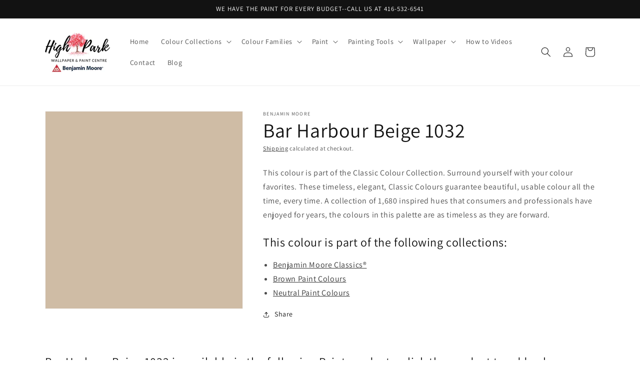

--- FILE ---
content_type: text/html; charset=utf-8
request_url: https://www.highparkpaints.com/products/bar-harbour-beige-1032
body_size: 25820
content:
<!doctype html>
<html class="no-js" lang="en-CA">
  <head>
  <!-- Google tag (gtag.js) -->
<script async src="https://www.googletagmanager.com/gtag/js?id=G-FFW8CEYFDC"></script>
<script>
  window.dataLayer = window.dataLayer || [];
  function gtag(){dataLayer.push(arguments);}
  gtag('js', new Date());

  gtag('config', 'G-FFW8CEYFDC');
</script>
    <meta charset="utf-8">
    <meta http-equiv="X-UA-Compatible" content="IE=edge">
    <meta name="viewport" content="width=device-width,initial-scale=1">
    <meta name="theme-color" content="">
    <link rel="canonical" href="https://www.highparkpaints.com/products/bar-harbour-beige-1032">
    <link rel="preconnect" href="https://cdn.shopify.com" crossorigin><link rel="icon" type="image/png" href="//www.highparkpaints.com/cdn/shop/files/benjamin-moore-favicon_32x32.png?v=1648153996"><link rel="preconnect" href="https://fonts.shopifycdn.com" crossorigin><title>
      Bar Harbour Beige 1032 - Paint Colour
 &ndash; High Park Paints</title>

    
      <meta name="description" content="This colour is part of the Classic Colour Collection. Surround yourself with your colour favorites. These timeless, elegant, Classic Colours guarantee beautiful, usable colour all the time, every time. A collection of 1,680 inspired hues that consumers and professionals have enjoyed for years, the colours in this palet">
    

    

<meta property="og:site_name" content="High Park Paints">
<meta property="og:url" content="https://www.highparkpaints.com/products/bar-harbour-beige-1032">
<meta property="og:title" content="Bar Harbour Beige 1032 - Paint Colour">
<meta property="og:type" content="product">
<meta property="og:description" content="This colour is part of the Classic Colour Collection. Surround yourself with your colour favorites. These timeless, elegant, Classic Colours guarantee beautiful, usable colour all the time, every time. A collection of 1,680 inspired hues that consumers and professionals have enjoyed for years, the colours in this palet"><meta property="og:image" content="http://www.highparkpaints.com/cdn/shop/products/CFBCA4.png?v=1648150328">
  <meta property="og:image:secure_url" content="https://www.highparkpaints.com/cdn/shop/products/CFBCA4.png?v=1648150328">
  <meta property="og:image:width" content="1200">
  <meta property="og:image:height" content="1200"><meta property="og:price:amount" content="0.00">
  <meta property="og:price:currency" content="CAD"><meta name="twitter:card" content="summary_large_image">
<meta name="twitter:title" content="Bar Harbour Beige 1032 - Paint Colour">
<meta name="twitter:description" content="This colour is part of the Classic Colour Collection. Surround yourself with your colour favorites. These timeless, elegant, Classic Colours guarantee beautiful, usable colour all the time, every time. A collection of 1,680 inspired hues that consumers and professionals have enjoyed for years, the colours in this palet">


    <script src="//www.highparkpaints.com/cdn/shop/t/2/assets/global.js?v=161567614324728653621648147219" defer="defer"></script>
    <script>window.performance && window.performance.mark && window.performance.mark('shopify.content_for_header.start');</script><meta id="shopify-digital-wallet" name="shopify-digital-wallet" content="/63397232889/digital_wallets/dialog">
<link rel="alternate" type="application/json+oembed" href="https://www.highparkpaints.com/products/bar-harbour-beige-1032.oembed">
<script async="async" src="/checkouts/internal/preloads.js?locale=en-CA"></script>
<script id="shopify-features" type="application/json">{"accessToken":"b50a9b2a6bc8d11aca2eecb75ff8f357","betas":["rich-media-storefront-analytics"],"domain":"www.highparkpaints.com","predictiveSearch":true,"shopId":63397232889,"locale":"en"}</script>
<script>var Shopify = Shopify || {};
Shopify.shop = "highparkpaints.myshopify.com";
Shopify.locale = "en-CA";
Shopify.currency = {"active":"CAD","rate":"1.0"};
Shopify.country = "CA";
Shopify.theme = {"name":"Dawn","id":132017815801,"schema_name":"Dawn","schema_version":"2.4.0","theme_store_id":null,"role":"main"};
Shopify.theme.handle = "null";
Shopify.theme.style = {"id":null,"handle":null};
Shopify.cdnHost = "www.highparkpaints.com/cdn";
Shopify.routes = Shopify.routes || {};
Shopify.routes.root = "/";</script>
<script type="module">!function(o){(o.Shopify=o.Shopify||{}).modules=!0}(window);</script>
<script>!function(o){function n(){var o=[];function n(){o.push(Array.prototype.slice.apply(arguments))}return n.q=o,n}var t=o.Shopify=o.Shopify||{};t.loadFeatures=n(),t.autoloadFeatures=n()}(window);</script>
<script id="shop-js-analytics" type="application/json">{"pageType":"product"}</script>
<script defer="defer" async type="module" src="//www.highparkpaints.com/cdn/shopifycloud/shop-js/modules/v2/client.init-shop-cart-sync_BT-GjEfc.en.esm.js"></script>
<script defer="defer" async type="module" src="//www.highparkpaints.com/cdn/shopifycloud/shop-js/modules/v2/chunk.common_D58fp_Oc.esm.js"></script>
<script defer="defer" async type="module" src="//www.highparkpaints.com/cdn/shopifycloud/shop-js/modules/v2/chunk.modal_xMitdFEc.esm.js"></script>
<script type="module">
  await import("//www.highparkpaints.com/cdn/shopifycloud/shop-js/modules/v2/client.init-shop-cart-sync_BT-GjEfc.en.esm.js");
await import("//www.highparkpaints.com/cdn/shopifycloud/shop-js/modules/v2/chunk.common_D58fp_Oc.esm.js");
await import("//www.highparkpaints.com/cdn/shopifycloud/shop-js/modules/v2/chunk.modal_xMitdFEc.esm.js");

  window.Shopify.SignInWithShop?.initShopCartSync?.({"fedCMEnabled":true,"windoidEnabled":true});

</script>
<script id="__st">var __st={"a":63397232889,"offset":-18000,"reqid":"4407bebf-5ab5-473c-a138-0797f93721e3-1769228059","pageurl":"www.highparkpaints.com\/products\/bar-harbour-beige-1032","u":"8b396dd5d0cb","p":"product","rtyp":"product","rid":7577236144377};</script>
<script>window.ShopifyPaypalV4VisibilityTracking = true;</script>
<script id="captcha-bootstrap">!function(){'use strict';const t='contact',e='account',n='new_comment',o=[[t,t],['blogs',n],['comments',n],[t,'customer']],c=[[e,'customer_login'],[e,'guest_login'],[e,'recover_customer_password'],[e,'create_customer']],r=t=>t.map((([t,e])=>`form[action*='/${t}']:not([data-nocaptcha='true']) input[name='form_type'][value='${e}']`)).join(','),a=t=>()=>t?[...document.querySelectorAll(t)].map((t=>t.form)):[];function s(){const t=[...o],e=r(t);return a(e)}const i='password',u='form_key',d=['recaptcha-v3-token','g-recaptcha-response','h-captcha-response',i],f=()=>{try{return window.sessionStorage}catch{return}},m='__shopify_v',_=t=>t.elements[u];function p(t,e,n=!1){try{const o=window.sessionStorage,c=JSON.parse(o.getItem(e)),{data:r}=function(t){const{data:e,action:n}=t;return t[m]||n?{data:e,action:n}:{data:t,action:n}}(c);for(const[e,n]of Object.entries(r))t.elements[e]&&(t.elements[e].value=n);n&&o.removeItem(e)}catch(o){console.error('form repopulation failed',{error:o})}}const l='form_type',E='cptcha';function T(t){t.dataset[E]=!0}const w=window,h=w.document,L='Shopify',v='ce_forms',y='captcha';let A=!1;((t,e)=>{const n=(g='f06e6c50-85a8-45c8-87d0-21a2b65856fe',I='https://cdn.shopify.com/shopifycloud/storefront-forms-hcaptcha/ce_storefront_forms_captcha_hcaptcha.v1.5.2.iife.js',D={infoText:'Protected by hCaptcha',privacyText:'Privacy',termsText:'Terms'},(t,e,n)=>{const o=w[L][v],c=o.bindForm;if(c)return c(t,g,e,D).then(n);var r;o.q.push([[t,g,e,D],n]),r=I,A||(h.body.append(Object.assign(h.createElement('script'),{id:'captcha-provider',async:!0,src:r})),A=!0)});var g,I,D;w[L]=w[L]||{},w[L][v]=w[L][v]||{},w[L][v].q=[],w[L][y]=w[L][y]||{},w[L][y].protect=function(t,e){n(t,void 0,e),T(t)},Object.freeze(w[L][y]),function(t,e,n,w,h,L){const[v,y,A,g]=function(t,e,n){const i=e?o:[],u=t?c:[],d=[...i,...u],f=r(d),m=r(i),_=r(d.filter((([t,e])=>n.includes(e))));return[a(f),a(m),a(_),s()]}(w,h,L),I=t=>{const e=t.target;return e instanceof HTMLFormElement?e:e&&e.form},D=t=>v().includes(t);t.addEventListener('submit',(t=>{const e=I(t);if(!e)return;const n=D(e)&&!e.dataset.hcaptchaBound&&!e.dataset.recaptchaBound,o=_(e),c=g().includes(e)&&(!o||!o.value);(n||c)&&t.preventDefault(),c&&!n&&(function(t){try{if(!f())return;!function(t){const e=f();if(!e)return;const n=_(t);if(!n)return;const o=n.value;o&&e.removeItem(o)}(t);const e=Array.from(Array(32),(()=>Math.random().toString(36)[2])).join('');!function(t,e){_(t)||t.append(Object.assign(document.createElement('input'),{type:'hidden',name:u})),t.elements[u].value=e}(t,e),function(t,e){const n=f();if(!n)return;const o=[...t.querySelectorAll(`input[type='${i}']`)].map((({name:t})=>t)),c=[...d,...o],r={};for(const[a,s]of new FormData(t).entries())c.includes(a)||(r[a]=s);n.setItem(e,JSON.stringify({[m]:1,action:t.action,data:r}))}(t,e)}catch(e){console.error('failed to persist form',e)}}(e),e.submit())}));const S=(t,e)=>{t&&!t.dataset[E]&&(n(t,e.some((e=>e===t))),T(t))};for(const o of['focusin','change'])t.addEventListener(o,(t=>{const e=I(t);D(e)&&S(e,y())}));const B=e.get('form_key'),M=e.get(l),P=B&&M;t.addEventListener('DOMContentLoaded',(()=>{const t=y();if(P)for(const e of t)e.elements[l].value===M&&p(e,B);[...new Set([...A(),...v().filter((t=>'true'===t.dataset.shopifyCaptcha))])].forEach((e=>S(e,t)))}))}(h,new URLSearchParams(w.location.search),n,t,e,['guest_login'])})(!0,!0)}();</script>
<script integrity="sha256-4kQ18oKyAcykRKYeNunJcIwy7WH5gtpwJnB7kiuLZ1E=" data-source-attribution="shopify.loadfeatures" defer="defer" src="//www.highparkpaints.com/cdn/shopifycloud/storefront/assets/storefront/load_feature-a0a9edcb.js" crossorigin="anonymous"></script>
<script data-source-attribution="shopify.dynamic_checkout.dynamic.init">var Shopify=Shopify||{};Shopify.PaymentButton=Shopify.PaymentButton||{isStorefrontPortableWallets:!0,init:function(){window.Shopify.PaymentButton.init=function(){};var t=document.createElement("script");t.src="https://www.highparkpaints.com/cdn/shopifycloud/portable-wallets/latest/portable-wallets.en.js",t.type="module",document.head.appendChild(t)}};
</script>
<script data-source-attribution="shopify.dynamic_checkout.buyer_consent">
  function portableWalletsHideBuyerConsent(e){var t=document.getElementById("shopify-buyer-consent"),n=document.getElementById("shopify-subscription-policy-button");t&&n&&(t.classList.add("hidden"),t.setAttribute("aria-hidden","true"),n.removeEventListener("click",e))}function portableWalletsShowBuyerConsent(e){var t=document.getElementById("shopify-buyer-consent"),n=document.getElementById("shopify-subscription-policy-button");t&&n&&(t.classList.remove("hidden"),t.removeAttribute("aria-hidden"),n.addEventListener("click",e))}window.Shopify?.PaymentButton&&(window.Shopify.PaymentButton.hideBuyerConsent=portableWalletsHideBuyerConsent,window.Shopify.PaymentButton.showBuyerConsent=portableWalletsShowBuyerConsent);
</script>
<script data-source-attribution="shopify.dynamic_checkout.cart.bootstrap">document.addEventListener("DOMContentLoaded",(function(){function t(){return document.querySelector("shopify-accelerated-checkout-cart, shopify-accelerated-checkout")}if(t())Shopify.PaymentButton.init();else{new MutationObserver((function(e,n){t()&&(Shopify.PaymentButton.init(),n.disconnect())})).observe(document.body,{childList:!0,subtree:!0})}}));
</script>
<script id="sections-script" data-sections="main-product,product-recommendations,header,footer" defer="defer" src="//www.highparkpaints.com/cdn/shop/t/2/compiled_assets/scripts.js?v=76"></script>
<script>window.performance && window.performance.mark && window.performance.mark('shopify.content_for_header.end');</script>


    <style data-shopify>
      @font-face {
  font-family: Assistant;
  font-weight: 400;
  font-style: normal;
  font-display: swap;
  src: url("//www.highparkpaints.com/cdn/fonts/assistant/assistant_n4.9120912a469cad1cc292572851508ca49d12e768.woff2") format("woff2"),
       url("//www.highparkpaints.com/cdn/fonts/assistant/assistant_n4.6e9875ce64e0fefcd3f4446b7ec9036b3ddd2985.woff") format("woff");
}

      @font-face {
  font-family: Assistant;
  font-weight: 700;
  font-style: normal;
  font-display: swap;
  src: url("//www.highparkpaints.com/cdn/fonts/assistant/assistant_n7.bf44452348ec8b8efa3aa3068825305886b1c83c.woff2") format("woff2"),
       url("//www.highparkpaints.com/cdn/fonts/assistant/assistant_n7.0c887fee83f6b3bda822f1150b912c72da0f7b64.woff") format("woff");
}

      
      
      @font-face {
  font-family: Assistant;
  font-weight: 400;
  font-style: normal;
  font-display: swap;
  src: url("//www.highparkpaints.com/cdn/fonts/assistant/assistant_n4.9120912a469cad1cc292572851508ca49d12e768.woff2") format("woff2"),
       url("//www.highparkpaints.com/cdn/fonts/assistant/assistant_n4.6e9875ce64e0fefcd3f4446b7ec9036b3ddd2985.woff") format("woff");
}


      :root {
        --font-body-family: Assistant, sans-serif;
        --font-body-style: normal;
        --font-body-weight: 400;

        --font-heading-family: Assistant, sans-serif;
        --font-heading-style: normal;
        --font-heading-weight: 400;

        --font-body-scale: 1.0;
        --font-heading-scale: 1.0;

        --color-base-text: 18, 18, 18;
        --color-base-background-1: 255, 255, 255;
        --color-base-background-2: 243, 243, 243;
        --color-base-solid-button-labels: 255, 255, 255;
        --color-base-outline-button-labels: 18, 18, 18;
        --color-base-accent-1: 18, 18, 18;
        --color-base-accent-2: 51, 79, 180;
        --payment-terms-background-color: #FFFFFF;

        --gradient-base-background-1: #FFFFFF;
        --gradient-base-background-2: #F3F3F3;
        --gradient-base-accent-1: #121212;
        --gradient-base-accent-2: #334FB4;

        --page-width: 120rem;
        --page-width-margin: 0rem;
      }

      *,
      *::before,
      *::after {
        box-sizing: inherit;
      }

      html {
        box-sizing: border-box;
        font-size: calc(var(--font-body-scale) * 62.5%);
        height: 100%;
      }

      body {
        display: grid;
        grid-template-rows: auto auto 1fr auto;
        grid-template-columns: 100%;
        min-height: 100%;
        margin: 0;
        font-size: 1.5rem;
        letter-spacing: 0.06rem;
        line-height: calc(1 + 0.8 / var(--font-body-scale));
        font-family: var(--font-body-family);
        font-style: var(--font-body-style);
        font-weight: var(--font-body-weight);
      }

      @media screen and (min-width: 750px) {
        body {
          font-size: 1.6rem;
        }
      }
    </style>

    <link href="//www.highparkpaints.com/cdn/shop/t/2/assets/base.css?v=162186676865885256611648147198" rel="stylesheet" type="text/css" media="all" />
<link rel="preload" as="font" href="//www.highparkpaints.com/cdn/fonts/assistant/assistant_n4.9120912a469cad1cc292572851508ca49d12e768.woff2" type="font/woff2" crossorigin><link rel="preload" as="font" href="//www.highparkpaints.com/cdn/fonts/assistant/assistant_n4.9120912a469cad1cc292572851508ca49d12e768.woff2" type="font/woff2" crossorigin><link rel="stylesheet" href="//www.highparkpaints.com/cdn/shop/t/2/assets/component-predictive-search.css?v=10425135875555615991648147211" media="print" onload="this.media='all'"><script>document.documentElement.className = document.documentElement.className.replace('no-js', 'js');</script>
  <link href="https://cdn.shopify.com/extensions/30ac50d9-3e28-47a9-b7c9-168537cfc503/magical-related-products-1/assets/magical-related-products.css" rel="stylesheet" type="text/css" media="all">
<script src="https://cdn.shopify.com/extensions/019ab6a1-508d-7b75-868a-a2e3da3e7a3d/paint-color-picker-18/assets/magical-color-variants.js" type="text/javascript" defer="defer"></script>
<link href="https://cdn.shopify.com/extensions/019ab6a1-508d-7b75-868a-a2e3da3e7a3d/paint-color-picker-18/assets/magical-color-variants.css" rel="stylesheet" type="text/css" media="all">
<link href="https://cdn.shopify.com/extensions/019ab6a1-508d-7b75-868a-a2e3da3e7a3d/paint-color-picker-18/assets/magical-tintable-products.css" rel="stylesheet" type="text/css" media="all">
<link href="https://monorail-edge.shopifysvc.com" rel="dns-prefetch">
<script>(function(){if ("sendBeacon" in navigator && "performance" in window) {try {var session_token_from_headers = performance.getEntriesByType('navigation')[0].serverTiming.find(x => x.name == '_s').description;} catch {var session_token_from_headers = undefined;}var session_cookie_matches = document.cookie.match(/_shopify_s=([^;]*)/);var session_token_from_cookie = session_cookie_matches && session_cookie_matches.length === 2 ? session_cookie_matches[1] : "";var session_token = session_token_from_headers || session_token_from_cookie || "";function handle_abandonment_event(e) {var entries = performance.getEntries().filter(function(entry) {return /monorail-edge.shopifysvc.com/.test(entry.name);});if (!window.abandonment_tracked && entries.length === 0) {window.abandonment_tracked = true;var currentMs = Date.now();var navigation_start = performance.timing.navigationStart;var payload = {shop_id: 63397232889,url: window.location.href,navigation_start,duration: currentMs - navigation_start,session_token,page_type: "product"};window.navigator.sendBeacon("https://monorail-edge.shopifysvc.com/v1/produce", JSON.stringify({schema_id: "online_store_buyer_site_abandonment/1.1",payload: payload,metadata: {event_created_at_ms: currentMs,event_sent_at_ms: currentMs}}));}}window.addEventListener('pagehide', handle_abandonment_event);}}());</script>
<script id="web-pixels-manager-setup">(function e(e,d,r,n,o){if(void 0===o&&(o={}),!Boolean(null===(a=null===(i=window.Shopify)||void 0===i?void 0:i.analytics)||void 0===a?void 0:a.replayQueue)){var i,a;window.Shopify=window.Shopify||{};var t=window.Shopify;t.analytics=t.analytics||{};var s=t.analytics;s.replayQueue=[],s.publish=function(e,d,r){return s.replayQueue.push([e,d,r]),!0};try{self.performance.mark("wpm:start")}catch(e){}var l=function(){var e={modern:/Edge?\/(1{2}[4-9]|1[2-9]\d|[2-9]\d{2}|\d{4,})\.\d+(\.\d+|)|Firefox\/(1{2}[4-9]|1[2-9]\d|[2-9]\d{2}|\d{4,})\.\d+(\.\d+|)|Chrom(ium|e)\/(9{2}|\d{3,})\.\d+(\.\d+|)|(Maci|X1{2}).+ Version\/(15\.\d+|(1[6-9]|[2-9]\d|\d{3,})\.\d+)([,.]\d+|)( \(\w+\)|)( Mobile\/\w+|) Safari\/|Chrome.+OPR\/(9{2}|\d{3,})\.\d+\.\d+|(CPU[ +]OS|iPhone[ +]OS|CPU[ +]iPhone|CPU IPhone OS|CPU iPad OS)[ +]+(15[._]\d+|(1[6-9]|[2-9]\d|\d{3,})[._]\d+)([._]\d+|)|Android:?[ /-](13[3-9]|1[4-9]\d|[2-9]\d{2}|\d{4,})(\.\d+|)(\.\d+|)|Android.+Firefox\/(13[5-9]|1[4-9]\d|[2-9]\d{2}|\d{4,})\.\d+(\.\d+|)|Android.+Chrom(ium|e)\/(13[3-9]|1[4-9]\d|[2-9]\d{2}|\d{4,})\.\d+(\.\d+|)|SamsungBrowser\/([2-9]\d|\d{3,})\.\d+/,legacy:/Edge?\/(1[6-9]|[2-9]\d|\d{3,})\.\d+(\.\d+|)|Firefox\/(5[4-9]|[6-9]\d|\d{3,})\.\d+(\.\d+|)|Chrom(ium|e)\/(5[1-9]|[6-9]\d|\d{3,})\.\d+(\.\d+|)([\d.]+$|.*Safari\/(?![\d.]+ Edge\/[\d.]+$))|(Maci|X1{2}).+ Version\/(10\.\d+|(1[1-9]|[2-9]\d|\d{3,})\.\d+)([,.]\d+|)( \(\w+\)|)( Mobile\/\w+|) Safari\/|Chrome.+OPR\/(3[89]|[4-9]\d|\d{3,})\.\d+\.\d+|(CPU[ +]OS|iPhone[ +]OS|CPU[ +]iPhone|CPU IPhone OS|CPU iPad OS)[ +]+(10[._]\d+|(1[1-9]|[2-9]\d|\d{3,})[._]\d+)([._]\d+|)|Android:?[ /-](13[3-9]|1[4-9]\d|[2-9]\d{2}|\d{4,})(\.\d+|)(\.\d+|)|Mobile Safari.+OPR\/([89]\d|\d{3,})\.\d+\.\d+|Android.+Firefox\/(13[5-9]|1[4-9]\d|[2-9]\d{2}|\d{4,})\.\d+(\.\d+|)|Android.+Chrom(ium|e)\/(13[3-9]|1[4-9]\d|[2-9]\d{2}|\d{4,})\.\d+(\.\d+|)|Android.+(UC? ?Browser|UCWEB|U3)[ /]?(15\.([5-9]|\d{2,})|(1[6-9]|[2-9]\d|\d{3,})\.\d+)\.\d+|SamsungBrowser\/(5\.\d+|([6-9]|\d{2,})\.\d+)|Android.+MQ{2}Browser\/(14(\.(9|\d{2,})|)|(1[5-9]|[2-9]\d|\d{3,})(\.\d+|))(\.\d+|)|K[Aa][Ii]OS\/(3\.\d+|([4-9]|\d{2,})\.\d+)(\.\d+|)/},d=e.modern,r=e.legacy,n=navigator.userAgent;return n.match(d)?"modern":n.match(r)?"legacy":"unknown"}(),u="modern"===l?"modern":"legacy",c=(null!=n?n:{modern:"",legacy:""})[u],f=function(e){return[e.baseUrl,"/wpm","/b",e.hashVersion,"modern"===e.buildTarget?"m":"l",".js"].join("")}({baseUrl:d,hashVersion:r,buildTarget:u}),m=function(e){var d=e.version,r=e.bundleTarget,n=e.surface,o=e.pageUrl,i=e.monorailEndpoint;return{emit:function(e){var a=e.status,t=e.errorMsg,s=(new Date).getTime(),l=JSON.stringify({metadata:{event_sent_at_ms:s},events:[{schema_id:"web_pixels_manager_load/3.1",payload:{version:d,bundle_target:r,page_url:o,status:a,surface:n,error_msg:t},metadata:{event_created_at_ms:s}}]});if(!i)return console&&console.warn&&console.warn("[Web Pixels Manager] No Monorail endpoint provided, skipping logging."),!1;try{return self.navigator.sendBeacon.bind(self.navigator)(i,l)}catch(e){}var u=new XMLHttpRequest;try{return u.open("POST",i,!0),u.setRequestHeader("Content-Type","text/plain"),u.send(l),!0}catch(e){return console&&console.warn&&console.warn("[Web Pixels Manager] Got an unhandled error while logging to Monorail."),!1}}}}({version:r,bundleTarget:l,surface:e.surface,pageUrl:self.location.href,monorailEndpoint:e.monorailEndpoint});try{o.browserTarget=l,function(e){var d=e.src,r=e.async,n=void 0===r||r,o=e.onload,i=e.onerror,a=e.sri,t=e.scriptDataAttributes,s=void 0===t?{}:t,l=document.createElement("script"),u=document.querySelector("head"),c=document.querySelector("body");if(l.async=n,l.src=d,a&&(l.integrity=a,l.crossOrigin="anonymous"),s)for(var f in s)if(Object.prototype.hasOwnProperty.call(s,f))try{l.dataset[f]=s[f]}catch(e){}if(o&&l.addEventListener("load",o),i&&l.addEventListener("error",i),u)u.appendChild(l);else{if(!c)throw new Error("Did not find a head or body element to append the script");c.appendChild(l)}}({src:f,async:!0,onload:function(){if(!function(){var e,d;return Boolean(null===(d=null===(e=window.Shopify)||void 0===e?void 0:e.analytics)||void 0===d?void 0:d.initialized)}()){var d=window.webPixelsManager.init(e)||void 0;if(d){var r=window.Shopify.analytics;r.replayQueue.forEach((function(e){var r=e[0],n=e[1],o=e[2];d.publishCustomEvent(r,n,o)})),r.replayQueue=[],r.publish=d.publishCustomEvent,r.visitor=d.visitor,r.initialized=!0}}},onerror:function(){return m.emit({status:"failed",errorMsg:"".concat(f," has failed to load")})},sri:function(e){var d=/^sha384-[A-Za-z0-9+/=]+$/;return"string"==typeof e&&d.test(e)}(c)?c:"",scriptDataAttributes:o}),m.emit({status:"loading"})}catch(e){m.emit({status:"failed",errorMsg:(null==e?void 0:e.message)||"Unknown error"})}}})({shopId: 63397232889,storefrontBaseUrl: "https://www.highparkpaints.com",extensionsBaseUrl: "https://extensions.shopifycdn.com/cdn/shopifycloud/web-pixels-manager",monorailEndpoint: "https://monorail-edge.shopifysvc.com/unstable/produce_batch",surface: "storefront-renderer",enabledBetaFlags: ["2dca8a86"],webPixelsConfigList: [{"id":"685768953","configuration":"{\"config\":\"{\\\"pixel_id\\\":\\\"G-N8P0H06SK4\\\",\\\"gtag_events\\\":[{\\\"type\\\":\\\"begin_checkout\\\",\\\"action_label\\\":\\\"G-N8P0H06SK4\\\"},{\\\"type\\\":\\\"search\\\",\\\"action_label\\\":\\\"G-N8P0H06SK4\\\"},{\\\"type\\\":\\\"view_item\\\",\\\"action_label\\\":\\\"G-N8P0H06SK4\\\"},{\\\"type\\\":\\\"purchase\\\",\\\"action_label\\\":\\\"G-N8P0H06SK4\\\"},{\\\"type\\\":\\\"page_view\\\",\\\"action_label\\\":\\\"G-N8P0H06SK4\\\"},{\\\"type\\\":\\\"add_payment_info\\\",\\\"action_label\\\":\\\"G-N8P0H06SK4\\\"},{\\\"type\\\":\\\"add_to_cart\\\",\\\"action_label\\\":\\\"G-N8P0H06SK4\\\"}],\\\"enable_monitoring_mode\\\":false}\"}","eventPayloadVersion":"v1","runtimeContext":"OPEN","scriptVersion":"b2a88bafab3e21179ed38636efcd8a93","type":"APP","apiClientId":1780363,"privacyPurposes":[],"dataSharingAdjustments":{"protectedCustomerApprovalScopes":["read_customer_address","read_customer_email","read_customer_name","read_customer_personal_data","read_customer_phone"]}},{"id":"85655801","eventPayloadVersion":"v1","runtimeContext":"LAX","scriptVersion":"1","type":"CUSTOM","privacyPurposes":["ANALYTICS"],"name":"Google Analytics tag (migrated)"},{"id":"shopify-app-pixel","configuration":"{}","eventPayloadVersion":"v1","runtimeContext":"STRICT","scriptVersion":"0450","apiClientId":"shopify-pixel","type":"APP","privacyPurposes":["ANALYTICS","MARKETING"]},{"id":"shopify-custom-pixel","eventPayloadVersion":"v1","runtimeContext":"LAX","scriptVersion":"0450","apiClientId":"shopify-pixel","type":"CUSTOM","privacyPurposes":["ANALYTICS","MARKETING"]}],isMerchantRequest: false,initData: {"shop":{"name":"High Park Paints","paymentSettings":{"currencyCode":"CAD"},"myshopifyDomain":"highparkpaints.myshopify.com","countryCode":"CA","storefrontUrl":"https:\/\/www.highparkpaints.com"},"customer":null,"cart":null,"checkout":null,"productVariants":[{"price":{"amount":0.0,"currencyCode":"CAD"},"product":{"title":"Bar Harbour Beige 1032","vendor":"Benjamin Moore","id":"7577236144377","untranslatedTitle":"Bar Harbour Beige 1032","url":"\/products\/bar-harbour-beige-1032","type":"Colour"},"id":"42563539501305","image":{"src":"\/\/www.highparkpaints.com\/cdn\/shop\/products\/CFBCA4.png?v=1648150328"},"sku":null,"title":"Default Title","untranslatedTitle":"Default Title"}],"purchasingCompany":null},},"https://www.highparkpaints.com/cdn","fcfee988w5aeb613cpc8e4bc33m6693e112",{"modern":"","legacy":""},{"shopId":"63397232889","storefrontBaseUrl":"https:\/\/www.highparkpaints.com","extensionBaseUrl":"https:\/\/extensions.shopifycdn.com\/cdn\/shopifycloud\/web-pixels-manager","surface":"storefront-renderer","enabledBetaFlags":"[\"2dca8a86\"]","isMerchantRequest":"false","hashVersion":"fcfee988w5aeb613cpc8e4bc33m6693e112","publish":"custom","events":"[[\"page_viewed\",{}],[\"product_viewed\",{\"productVariant\":{\"price\":{\"amount\":0.0,\"currencyCode\":\"CAD\"},\"product\":{\"title\":\"Bar Harbour Beige 1032\",\"vendor\":\"Benjamin Moore\",\"id\":\"7577236144377\",\"untranslatedTitle\":\"Bar Harbour Beige 1032\",\"url\":\"\/products\/bar-harbour-beige-1032\",\"type\":\"Colour\"},\"id\":\"42563539501305\",\"image\":{\"src\":\"\/\/www.highparkpaints.com\/cdn\/shop\/products\/CFBCA4.png?v=1648150328\"},\"sku\":null,\"title\":\"Default Title\",\"untranslatedTitle\":\"Default Title\"}}]]"});</script><script>
  window.ShopifyAnalytics = window.ShopifyAnalytics || {};
  window.ShopifyAnalytics.meta = window.ShopifyAnalytics.meta || {};
  window.ShopifyAnalytics.meta.currency = 'CAD';
  var meta = {"product":{"id":7577236144377,"gid":"gid:\/\/shopify\/Product\/7577236144377","vendor":"Benjamin Moore","type":"Colour","handle":"bar-harbour-beige-1032","variants":[{"id":42563539501305,"price":0,"name":"Bar Harbour Beige 1032","public_title":null,"sku":null}],"remote":false},"page":{"pageType":"product","resourceType":"product","resourceId":7577236144377,"requestId":"4407bebf-5ab5-473c-a138-0797f93721e3-1769228059"}};
  for (var attr in meta) {
    window.ShopifyAnalytics.meta[attr] = meta[attr];
  }
</script>
<script class="analytics">
  (function () {
    var customDocumentWrite = function(content) {
      var jquery = null;

      if (window.jQuery) {
        jquery = window.jQuery;
      } else if (window.Checkout && window.Checkout.$) {
        jquery = window.Checkout.$;
      }

      if (jquery) {
        jquery('body').append(content);
      }
    };

    var hasLoggedConversion = function(token) {
      if (token) {
        return document.cookie.indexOf('loggedConversion=' + token) !== -1;
      }
      return false;
    }

    var setCookieIfConversion = function(token) {
      if (token) {
        var twoMonthsFromNow = new Date(Date.now());
        twoMonthsFromNow.setMonth(twoMonthsFromNow.getMonth() + 2);

        document.cookie = 'loggedConversion=' + token + '; expires=' + twoMonthsFromNow;
      }
    }

    var trekkie = window.ShopifyAnalytics.lib = window.trekkie = window.trekkie || [];
    if (trekkie.integrations) {
      return;
    }
    trekkie.methods = [
      'identify',
      'page',
      'ready',
      'track',
      'trackForm',
      'trackLink'
    ];
    trekkie.factory = function(method) {
      return function() {
        var args = Array.prototype.slice.call(arguments);
        args.unshift(method);
        trekkie.push(args);
        return trekkie;
      };
    };
    for (var i = 0; i < trekkie.methods.length; i++) {
      var key = trekkie.methods[i];
      trekkie[key] = trekkie.factory(key);
    }
    trekkie.load = function(config) {
      trekkie.config = config || {};
      trekkie.config.initialDocumentCookie = document.cookie;
      var first = document.getElementsByTagName('script')[0];
      var script = document.createElement('script');
      script.type = 'text/javascript';
      script.onerror = function(e) {
        var scriptFallback = document.createElement('script');
        scriptFallback.type = 'text/javascript';
        scriptFallback.onerror = function(error) {
                var Monorail = {
      produce: function produce(monorailDomain, schemaId, payload) {
        var currentMs = new Date().getTime();
        var event = {
          schema_id: schemaId,
          payload: payload,
          metadata: {
            event_created_at_ms: currentMs,
            event_sent_at_ms: currentMs
          }
        };
        return Monorail.sendRequest("https://" + monorailDomain + "/v1/produce", JSON.stringify(event));
      },
      sendRequest: function sendRequest(endpointUrl, payload) {
        // Try the sendBeacon API
        if (window && window.navigator && typeof window.navigator.sendBeacon === 'function' && typeof window.Blob === 'function' && !Monorail.isIos12()) {
          var blobData = new window.Blob([payload], {
            type: 'text/plain'
          });

          if (window.navigator.sendBeacon(endpointUrl, blobData)) {
            return true;
          } // sendBeacon was not successful

        } // XHR beacon

        var xhr = new XMLHttpRequest();

        try {
          xhr.open('POST', endpointUrl);
          xhr.setRequestHeader('Content-Type', 'text/plain');
          xhr.send(payload);
        } catch (e) {
          console.log(e);
        }

        return false;
      },
      isIos12: function isIos12() {
        return window.navigator.userAgent.lastIndexOf('iPhone; CPU iPhone OS 12_') !== -1 || window.navigator.userAgent.lastIndexOf('iPad; CPU OS 12_') !== -1;
      }
    };
    Monorail.produce('monorail-edge.shopifysvc.com',
      'trekkie_storefront_load_errors/1.1',
      {shop_id: 63397232889,
      theme_id: 132017815801,
      app_name: "storefront",
      context_url: window.location.href,
      source_url: "//www.highparkpaints.com/cdn/s/trekkie.storefront.8d95595f799fbf7e1d32231b9a28fd43b70c67d3.min.js"});

        };
        scriptFallback.async = true;
        scriptFallback.src = '//www.highparkpaints.com/cdn/s/trekkie.storefront.8d95595f799fbf7e1d32231b9a28fd43b70c67d3.min.js';
        first.parentNode.insertBefore(scriptFallback, first);
      };
      script.async = true;
      script.src = '//www.highparkpaints.com/cdn/s/trekkie.storefront.8d95595f799fbf7e1d32231b9a28fd43b70c67d3.min.js';
      first.parentNode.insertBefore(script, first);
    };
    trekkie.load(
      {"Trekkie":{"appName":"storefront","development":false,"defaultAttributes":{"shopId":63397232889,"isMerchantRequest":null,"themeId":132017815801,"themeCityHash":"12019001896393302686","contentLanguage":"en-CA","currency":"CAD","eventMetadataId":"2f549d7b-b956-44b0-929a-c29bee3eda6c"},"isServerSideCookieWritingEnabled":true,"monorailRegion":"shop_domain","enabledBetaFlags":["65f19447"]},"Session Attribution":{},"S2S":{"facebookCapiEnabled":false,"source":"trekkie-storefront-renderer","apiClientId":580111}}
    );

    var loaded = false;
    trekkie.ready(function() {
      if (loaded) return;
      loaded = true;

      window.ShopifyAnalytics.lib = window.trekkie;

      var originalDocumentWrite = document.write;
      document.write = customDocumentWrite;
      try { window.ShopifyAnalytics.merchantGoogleAnalytics.call(this); } catch(error) {};
      document.write = originalDocumentWrite;

      window.ShopifyAnalytics.lib.page(null,{"pageType":"product","resourceType":"product","resourceId":7577236144377,"requestId":"4407bebf-5ab5-473c-a138-0797f93721e3-1769228059","shopifyEmitted":true});

      var match = window.location.pathname.match(/checkouts\/(.+)\/(thank_you|post_purchase)/)
      var token = match? match[1]: undefined;
      if (!hasLoggedConversion(token)) {
        setCookieIfConversion(token);
        window.ShopifyAnalytics.lib.track("Viewed Product",{"currency":"CAD","variantId":42563539501305,"productId":7577236144377,"productGid":"gid:\/\/shopify\/Product\/7577236144377","name":"Bar Harbour Beige 1032","price":"0.00","sku":null,"brand":"Benjamin Moore","variant":null,"category":"Colour","nonInteraction":true,"remote":false},undefined,undefined,{"shopifyEmitted":true});
      window.ShopifyAnalytics.lib.track("monorail:\/\/trekkie_storefront_viewed_product\/1.1",{"currency":"CAD","variantId":42563539501305,"productId":7577236144377,"productGid":"gid:\/\/shopify\/Product\/7577236144377","name":"Bar Harbour Beige 1032","price":"0.00","sku":null,"brand":"Benjamin Moore","variant":null,"category":"Colour","nonInteraction":true,"remote":false,"referer":"https:\/\/www.highparkpaints.com\/products\/bar-harbour-beige-1032"});
      }
    });


        var eventsListenerScript = document.createElement('script');
        eventsListenerScript.async = true;
        eventsListenerScript.src = "//www.highparkpaints.com/cdn/shopifycloud/storefront/assets/shop_events_listener-3da45d37.js";
        document.getElementsByTagName('head')[0].appendChild(eventsListenerScript);

})();</script>
  <script>
  if (!window.ga || (window.ga && typeof window.ga !== 'function')) {
    window.ga = function ga() {
      (window.ga.q = window.ga.q || []).push(arguments);
      if (window.Shopify && window.Shopify.analytics && typeof window.Shopify.analytics.publish === 'function') {
        window.Shopify.analytics.publish("ga_stub_called", {}, {sendTo: "google_osp_migration"});
      }
      console.error("Shopify's Google Analytics stub called with:", Array.from(arguments), "\nSee https://help.shopify.com/manual/promoting-marketing/pixels/pixel-migration#google for more information.");
    };
    if (window.Shopify && window.Shopify.analytics && typeof window.Shopify.analytics.publish === 'function') {
      window.Shopify.analytics.publish("ga_stub_initialized", {}, {sendTo: "google_osp_migration"});
    }
  }
</script>
<script
  defer
  src="https://www.highparkpaints.com/cdn/shopifycloud/perf-kit/shopify-perf-kit-3.0.4.min.js"
  data-application="storefront-renderer"
  data-shop-id="63397232889"
  data-render-region="gcp-us-central1"
  data-page-type="product"
  data-theme-instance-id="132017815801"
  data-theme-name="Dawn"
  data-theme-version="2.4.0"
  data-monorail-region="shop_domain"
  data-resource-timing-sampling-rate="10"
  data-shs="true"
  data-shs-beacon="true"
  data-shs-export-with-fetch="true"
  data-shs-logs-sample-rate="1"
  data-shs-beacon-endpoint="https://www.highparkpaints.com/api/collect"
></script>
</head>

  <body class="gradient">
    <a class="skip-to-content-link button visually-hidden" href="#MainContent">
      Skip to content
    </a>

    <div id="shopify-section-announcement-bar" class="shopify-section"><div class="announcement-bar color-inverse gradient" role="region" aria-label="Announcement" ><p class="announcement-bar__message h5">
                WE HAVE THE PAINT FOR EVERY BUDGET--CALL US AT 416-532-6541
</p></div>
</div>
    <div id="shopify-section-header" class="shopify-section"><link rel="stylesheet" href="//www.highparkpaints.com/cdn/shop/t/2/assets/component-list-menu.css?v=161614383810958508431648147206" media="print" onload="this.media='all'">
<link rel="stylesheet" href="//www.highparkpaints.com/cdn/shop/t/2/assets/component-search.css?v=128662198121899399791648147215" media="print" onload="this.media='all'">
<link rel="stylesheet" href="//www.highparkpaints.com/cdn/shop/t/2/assets/component-menu-drawer.css?v=25441607779389632351648147209" media="print" onload="this.media='all'">
<link rel="stylesheet" href="//www.highparkpaints.com/cdn/shop/t/2/assets/component-cart-notification.css?v=460858370205038421648147203" media="print" onload="this.media='all'">
<link rel="stylesheet" href="//www.highparkpaints.com/cdn/shop/t/2/assets/component-cart-items.css?v=157471800145148034221648147202" media="print" onload="this.media='all'"><link rel="stylesheet" href="//www.highparkpaints.com/cdn/shop/t/2/assets/component-price.css?v=5328827735059554991648147212" media="print" onload="this.media='all'">
  <link rel="stylesheet" href="//www.highparkpaints.com/cdn/shop/t/2/assets/component-loading-overlay.css?v=167310470843593579841648147208" media="print" onload="this.media='all'"><noscript><link href="//www.highparkpaints.com/cdn/shop/t/2/assets/component-list-menu.css?v=161614383810958508431648147206" rel="stylesheet" type="text/css" media="all" /></noscript>
<noscript><link href="//www.highparkpaints.com/cdn/shop/t/2/assets/component-search.css?v=128662198121899399791648147215" rel="stylesheet" type="text/css" media="all" /></noscript>
<noscript><link href="//www.highparkpaints.com/cdn/shop/t/2/assets/component-menu-drawer.css?v=25441607779389632351648147209" rel="stylesheet" type="text/css" media="all" /></noscript>
<noscript><link href="//www.highparkpaints.com/cdn/shop/t/2/assets/component-cart-notification.css?v=460858370205038421648147203" rel="stylesheet" type="text/css" media="all" /></noscript>
<noscript><link href="//www.highparkpaints.com/cdn/shop/t/2/assets/component-cart-items.css?v=157471800145148034221648147202" rel="stylesheet" type="text/css" media="all" /></noscript>

<style>
  header-drawer {
    justify-self: start;
    margin-left: -1.2rem;
  }

  @media screen and (min-width: 990px) {
    header-drawer {
      display: none;
    }
  }

  .menu-drawer-container {
    display: flex;
  }

  .list-menu {
    list-style: none;
    padding: 0;
    margin: 0;
  }

  .list-menu--inline {
    display: inline-flex;
    flex-wrap: wrap;
  }

  summary.list-menu__item {
    padding-right: 2.7rem;
  }

  .list-menu__item {
    display: flex;
    align-items: center;
    line-height: calc(1 + 0.3 / var(--font-body-scale));
  }

  .list-menu__item--link {
    text-decoration: none;
    padding-bottom: 1rem;
    padding-top: 1rem;
    line-height: calc(1 + 0.8 / var(--font-body-scale));
  }

  @media screen and (min-width: 750px) {
    .list-menu__item--link {
      padding-bottom: 0.5rem;
      padding-top: 0.5rem;
    }
  }
</style>

<script src="//www.highparkpaints.com/cdn/shop/t/2/assets/details-disclosure.js?v=118626640824924522881648147217" defer="defer"></script>
<script src="//www.highparkpaints.com/cdn/shop/t/2/assets/details-modal.js?v=4511761896672669691648147218" defer="defer"></script>
<script src="//www.highparkpaints.com/cdn/shop/t/2/assets/cart-notification.js?v=18770815536247936311648147199" defer="defer"></script>

<svg xmlns="http://www.w3.org/2000/svg" class="hidden">
  <symbol id="icon-search" viewbox="0 0 18 19" fill="none">
    <path fill-rule="evenodd" clip-rule="evenodd" d="M11.03 11.68A5.784 5.784 0 112.85 3.5a5.784 5.784 0 018.18 8.18zm.26 1.12a6.78 6.78 0 11.72-.7l5.4 5.4a.5.5 0 11-.71.7l-5.41-5.4z" fill="currentColor"/>
  </symbol>

  <symbol id="icon-close" class="icon icon-close" fill="none" viewBox="0 0 18 17">
    <path d="M.865 15.978a.5.5 0 00.707.707l7.433-7.431 7.579 7.282a.501.501 0 00.846-.37.5.5 0 00-.153-.351L9.712 8.546l7.417-7.416a.5.5 0 10-.707-.708L8.991 7.853 1.413.573a.5.5 0 10-.693.72l7.563 7.268-7.418 7.417z" fill="currentColor">
  </symbol>
</svg>
<sticky-header class="header-wrapper color-background-1 gradient header-wrapper--border-bottom">
  <header class="header header--middle-left page-width header--has-menu"><header-drawer data-breakpoint="tablet">
        <details id="Details-menu-drawer-container" class="menu-drawer-container">
          <summary class="header__icon header__icon--menu header__icon--summary link focus-inset" aria-label="Menu">
            <span>
              <svg xmlns="http://www.w3.org/2000/svg" aria-hidden="true" focusable="false" role="presentation" class="icon icon-hamburger" fill="none" viewBox="0 0 18 16">
  <path d="M1 .5a.5.5 0 100 1h15.71a.5.5 0 000-1H1zM.5 8a.5.5 0 01.5-.5h15.71a.5.5 0 010 1H1A.5.5 0 01.5 8zm0 7a.5.5 0 01.5-.5h15.71a.5.5 0 010 1H1a.5.5 0 01-.5-.5z" fill="currentColor">
</svg>

              <svg xmlns="http://www.w3.org/2000/svg" aria-hidden="true" focusable="false" role="presentation" class="icon icon-close" fill="none" viewBox="0 0 18 17">
  <path d="M.865 15.978a.5.5 0 00.707.707l7.433-7.431 7.579 7.282a.501.501 0 00.846-.37.5.5 0 00-.153-.351L9.712 8.546l7.417-7.416a.5.5 0 10-.707-.708L8.991 7.853 1.413.573a.5.5 0 10-.693.72l7.563 7.268-7.418 7.417z" fill="currentColor">
</svg>

            </span>
          </summary>
          <div id="menu-drawer" class="menu-drawer motion-reduce" tabindex="-1">
            <div class="menu-drawer__inner-container">
              <div class="menu-drawer__navigation-container">
                <nav class="menu-drawer__navigation">
                  <ul class="menu-drawer__menu list-menu" role="list"><li><a href="/" class="menu-drawer__menu-item list-menu__item link link--text focus-inset">
                            Home
                          </a></li><li><details id="Details-menu-drawer-menu-item-2">
                            <summary class="menu-drawer__menu-item list-menu__item link link--text focus-inset">
                              Colour Collections
                              <svg viewBox="0 0 14 10" fill="none" aria-hidden="true" focusable="false" role="presentation" class="icon icon-arrow" xmlns="http://www.w3.org/2000/svg">
  <path fill-rule="evenodd" clip-rule="evenodd" d="M8.537.808a.5.5 0 01.817-.162l4 4a.5.5 0 010 .708l-4 4a.5.5 0 11-.708-.708L11.793 5.5H1a.5.5 0 010-1h10.793L8.646 1.354a.5.5 0 01-.109-.546z" fill="currentColor">
</svg>

                              <svg aria-hidden="true" focusable="false" role="presentation" class="icon icon-caret" viewBox="0 0 10 6">
  <path fill-rule="evenodd" clip-rule="evenodd" d="M9.354.646a.5.5 0 00-.708 0L5 4.293 1.354.646a.5.5 0 00-.708.708l4 4a.5.5 0 00.708 0l4-4a.5.5 0 000-.708z" fill="currentColor">
</svg>

                            </summary>
                            <div id="link-Colour Collections" class="menu-drawer__submenu motion-reduce" tabindex="-1">
                              <div class="menu-drawer__inner-submenu">
                                <button class="menu-drawer__close-button link link--text focus-inset" aria-expanded="true">
                                  <svg viewBox="0 0 14 10" fill="none" aria-hidden="true" focusable="false" role="presentation" class="icon icon-arrow" xmlns="http://www.w3.org/2000/svg">
  <path fill-rule="evenodd" clip-rule="evenodd" d="M8.537.808a.5.5 0 01.817-.162l4 4a.5.5 0 010 .708l-4 4a.5.5 0 11-.708-.708L11.793 5.5H1a.5.5 0 010-1h10.793L8.646 1.354a.5.5 0 01-.109-.546z" fill="currentColor">
</svg>

                                  Colour Collections
                                </button>
                                <ul class="menu-drawer__menu list-menu" role="list" tabindex="-1"><li><a href="/pages/colour-collections" class="menu-drawer__menu-item link link--text list-menu__item focus-inset">
                                          Colour Collections Overview
                                        </a></li><li><a href="/collections/ct24" class="menu-drawer__menu-item link link--text list-menu__item focus-inset">
                                          Colour Trends 2024
                                        </a></li><li><a href="/collections/colour-preview-paint-colours" class="menu-drawer__menu-item link link--text list-menu__item focus-inset">
                                          Colour Preview®
                                        </a></li><li><a href="/collections/benjamin-moore-classics-paint-colours" class="menu-drawer__menu-item link link--text list-menu__item focus-inset">
                                          Benjamin Moore Classics®
                                        </a></li><li><a href="/collections/historical-colours-paint-colours" class="menu-drawer__menu-item link link--text list-menu__item focus-inset">
                                          Historical Colours
                                        </a></li><li><a href="/collections/off-white-colours-paint-colours" class="menu-drawer__menu-item link link--text list-menu__item focus-inset">
                                          Off White Colours
                                        </a></li><li><a href="/collections/affinity-colour-collection-paint-colours" class="menu-drawer__menu-item link link--text list-menu__item focus-inset">
                                          Affinity® Colour Collection
                                        </a></li><li><a href="/collections/aura-colour-stories-paint-colours" class="menu-drawer__menu-item link link--text list-menu__item focus-inset">
                                          Aura® Colour Stories®
                                        </a></li><li><a href="/collections/williamsburg-paint-colour-collection-paint-colours" class="menu-drawer__menu-item link link--text list-menu__item focus-inset">
                                          Williamsburg® Paint Colour Collection
                                        </a></li><li><a href="/collections/designer-classics-paint-colours" class="menu-drawer__menu-item link link--text list-menu__item focus-inset">
                                          Designer Classics
                                        </a></li><li><a href="/collections/colours-for-vinyl-paint-colours" class="menu-drawer__menu-item link link--text list-menu__item focus-inset">
                                          Colours for Vinyl
                                        </a></li><li><a href="/collections/arborcoat-stain-colours-paint-colours" class="menu-drawer__menu-item link link--text list-menu__item focus-inset">
                                          Arborcoat Stain Colours
                                        </a></li></ul>
                              </div>
                            </div>
                          </details></li><li><details id="Details-menu-drawer-menu-item-3">
                            <summary class="menu-drawer__menu-item list-menu__item link link--text focus-inset">
                              Colour Families
                              <svg viewBox="0 0 14 10" fill="none" aria-hidden="true" focusable="false" role="presentation" class="icon icon-arrow" xmlns="http://www.w3.org/2000/svg">
  <path fill-rule="evenodd" clip-rule="evenodd" d="M8.537.808a.5.5 0 01.817-.162l4 4a.5.5 0 010 .708l-4 4a.5.5 0 11-.708-.708L11.793 5.5H1a.5.5 0 010-1h10.793L8.646 1.354a.5.5 0 01-.109-.546z" fill="currentColor">
</svg>

                              <svg aria-hidden="true" focusable="false" role="presentation" class="icon icon-caret" viewBox="0 0 10 6">
  <path fill-rule="evenodd" clip-rule="evenodd" d="M9.354.646a.5.5 0 00-.708 0L5 4.293 1.354.646a.5.5 0 00-.708.708l4 4a.5.5 0 00.708 0l4-4a.5.5 0 000-.708z" fill="currentColor">
</svg>

                            </summary>
                            <div id="link-Colour Families" class="menu-drawer__submenu motion-reduce" tabindex="-1">
                              <div class="menu-drawer__inner-submenu">
                                <button class="menu-drawer__close-button link link--text focus-inset" aria-expanded="true">
                                  <svg viewBox="0 0 14 10" fill="none" aria-hidden="true" focusable="false" role="presentation" class="icon icon-arrow" xmlns="http://www.w3.org/2000/svg">
  <path fill-rule="evenodd" clip-rule="evenodd" d="M8.537.808a.5.5 0 01.817-.162l4 4a.5.5 0 010 .708l-4 4a.5.5 0 11-.708-.708L11.793 5.5H1a.5.5 0 010-1h10.793L8.646 1.354a.5.5 0 01-.109-.546z" fill="currentColor">
</svg>

                                  Colour Families
                                </button>
                                <ul class="menu-drawer__menu list-menu" role="list" tabindex="-1"><li><a href="/pages/colour-families" class="menu-drawer__menu-item link link--text list-menu__item focus-inset">
                                          Colour Families Overview
                                        </a></li><li><a href="/collections/white-paint-colours" class="menu-drawer__menu-item link link--text list-menu__item focus-inset">
                                          White Paint Colours
                                        </a></li><li><a href="/collections/gray-paint-colours" class="menu-drawer__menu-item link link--text list-menu__item focus-inset">
                                          Gray Paint Colours
                                        </a></li><li><a href="/collections/neutral-paint-colours" class="menu-drawer__menu-item link link--text list-menu__item focus-inset">
                                          Neutral Paint Colours
                                        </a></li><li><a href="/collections/blue-paint-colours" class="menu-drawer__menu-item link link--text list-menu__item focus-inset">
                                          Blue Paint Colours
                                        </a></li><li><a href="/collections/green-paint-colours" class="menu-drawer__menu-item link link--text list-menu__item focus-inset">
                                          Green Paint Colours
                                        </a></li><li><a href="/collections/red-paint-colours" class="menu-drawer__menu-item link link--text list-menu__item focus-inset">
                                          Red Paint Colours
                                        </a></li><li><a href="/collections/black-paint-colours" class="menu-drawer__menu-item link link--text list-menu__item focus-inset">
                                          Black Paint Colours
                                        </a></li><li><a href="/collections/yellow-paint-colours" class="menu-drawer__menu-item link link--text list-menu__item focus-inset">
                                          Yellow Paint Colours
                                        </a></li><li><a href="/collections/pink-paint-colours" class="menu-drawer__menu-item link link--text list-menu__item focus-inset">
                                          Pink Paint Colours
                                        </a></li><li><a href="/collections/brown-paint-colours" class="menu-drawer__menu-item link link--text list-menu__item focus-inset">
                                          Brown Paint Colours
                                        </a></li><li><a href="/collections/orange-paint-colours" class="menu-drawer__menu-item link link--text list-menu__item focus-inset">
                                          Orange Paint Colours
                                        </a></li><li><a href="/collections/purple-paint-colours" class="menu-drawer__menu-item link link--text list-menu__item focus-inset">
                                          Purple Paint Colours
                                        </a></li></ul>
                              </div>
                            </div>
                          </details></li><li><details id="Details-menu-drawer-menu-item-4">
                            <summary class="menu-drawer__menu-item list-menu__item link link--text focus-inset">
                              Paint
                              <svg viewBox="0 0 14 10" fill="none" aria-hidden="true" focusable="false" role="presentation" class="icon icon-arrow" xmlns="http://www.w3.org/2000/svg">
  <path fill-rule="evenodd" clip-rule="evenodd" d="M8.537.808a.5.5 0 01.817-.162l4 4a.5.5 0 010 .708l-4 4a.5.5 0 11-.708-.708L11.793 5.5H1a.5.5 0 010-1h10.793L8.646 1.354a.5.5 0 01-.109-.546z" fill="currentColor">
</svg>

                              <svg aria-hidden="true" focusable="false" role="presentation" class="icon icon-caret" viewBox="0 0 10 6">
  <path fill-rule="evenodd" clip-rule="evenodd" d="M9.354.646a.5.5 0 00-.708 0L5 4.293 1.354.646a.5.5 0 00-.708.708l4 4a.5.5 0 00.708 0l4-4a.5.5 0 000-.708z" fill="currentColor">
</svg>

                            </summary>
                            <div id="link-Paint" class="menu-drawer__submenu motion-reduce" tabindex="-1">
                              <div class="menu-drawer__inner-submenu">
                                <button class="menu-drawer__close-button link link--text focus-inset" aria-expanded="true">
                                  <svg viewBox="0 0 14 10" fill="none" aria-hidden="true" focusable="false" role="presentation" class="icon icon-arrow" xmlns="http://www.w3.org/2000/svg">
  <path fill-rule="evenodd" clip-rule="evenodd" d="M8.537.808a.5.5 0 01.817-.162l4 4a.5.5 0 010 .708l-4 4a.5.5 0 11-.708-.708L11.793 5.5H1a.5.5 0 010-1h10.793L8.646 1.354a.5.5 0 01-.109-.546z" fill="currentColor">
</svg>

                                  Paint
                                </button>
                                <ul class="menu-drawer__menu list-menu" role="list" tabindex="-1"><li><a href="/collections/premium-paint" class="menu-drawer__menu-item link link--text list-menu__item focus-inset">
                                          Premium Paint
                                        </a></li><li><a href="/collections/interior-paint" class="menu-drawer__menu-item link link--text list-menu__item focus-inset">
                                          Interior Paint
                                        </a></li><li><a href="/collections/exterior-paint" class="menu-drawer__menu-item link link--text list-menu__item focus-inset">
                                          Exterior Paint
                                        </a></li><li><a href="/collections/exterior-stain" class="menu-drawer__menu-item link link--text list-menu__item focus-inset">
                                          Exterior Stain
                                        </a></li><li><a href="/collections/primer" class="menu-drawer__menu-item link link--text list-menu__item focus-inset">
                                          Primer
                                        </a></li><li><a href="/collections/specialty-paint" class="menu-drawer__menu-item link link--text list-menu__item focus-inset">
                                          Specialty Paint
                                        </a></li><li><a href="/collections/professional-paint" class="menu-drawer__menu-item link link--text list-menu__item focus-inset">
                                          Professional Paint
                                        </a></li></ul>
                              </div>
                            </div>
                          </details></li><li><details id="Details-menu-drawer-menu-item-5">
                            <summary class="menu-drawer__menu-item list-menu__item link link--text focus-inset">
                              Painting Tools
                              <svg viewBox="0 0 14 10" fill="none" aria-hidden="true" focusable="false" role="presentation" class="icon icon-arrow" xmlns="http://www.w3.org/2000/svg">
  <path fill-rule="evenodd" clip-rule="evenodd" d="M8.537.808a.5.5 0 01.817-.162l4 4a.5.5 0 010 .708l-4 4a.5.5 0 11-.708-.708L11.793 5.5H1a.5.5 0 010-1h10.793L8.646 1.354a.5.5 0 01-.109-.546z" fill="currentColor">
</svg>

                              <svg aria-hidden="true" focusable="false" role="presentation" class="icon icon-caret" viewBox="0 0 10 6">
  <path fill-rule="evenodd" clip-rule="evenodd" d="M9.354.646a.5.5 0 00-.708 0L5 4.293 1.354.646a.5.5 0 00-.708.708l4 4a.5.5 0 00.708 0l4-4a.5.5 0 000-.708z" fill="currentColor">
</svg>

                            </summary>
                            <div id="link-Painting Tools" class="menu-drawer__submenu motion-reduce" tabindex="-1">
                              <div class="menu-drawer__inner-submenu">
                                <button class="menu-drawer__close-button link link--text focus-inset" aria-expanded="true">
                                  <svg viewBox="0 0 14 10" fill="none" aria-hidden="true" focusable="false" role="presentation" class="icon icon-arrow" xmlns="http://www.w3.org/2000/svg">
  <path fill-rule="evenodd" clip-rule="evenodd" d="M8.537.808a.5.5 0 01.817-.162l4 4a.5.5 0 010 .708l-4 4a.5.5 0 11-.708-.708L11.793 5.5H1a.5.5 0 010-1h10.793L8.646 1.354a.5.5 0 01-.109-.546z" fill="currentColor">
</svg>

                                  Painting Tools
                                </button>
                                <ul class="menu-drawer__menu list-menu" role="list" tabindex="-1"><li><a href="/collections/brushes" class="menu-drawer__menu-item link link--text list-menu__item focus-inset">
                                          Brushes
                                        </a></li><li><a href="/collections/rollers" class="menu-drawer__menu-item link link--text list-menu__item focus-inset">
                                          Rollers
                                        </a></li><li><a href="/collections/trays" class="menu-drawer__menu-item link link--text list-menu__item focus-inset">
                                          Trays
                                        </a></li><li><a href="/collections/drop-cloths" class="menu-drawer__menu-item link link--text list-menu__item focus-inset">
                                          Drop Cloths
                                        </a></li><li><a href="/collections/tape" class="menu-drawer__menu-item link link--text list-menu__item focus-inset">
                                          Tape
                                        </a></li><li><a href="/collections/sanding-products" class="menu-drawer__menu-item link link--text list-menu__item focus-inset">
                                          Sanding Products
                                        </a></li><li><a href="/collections/cleaners" class="menu-drawer__menu-item link link--text list-menu__item focus-inset">
                                          Cleaners
                                        </a></li><li><a href="/collections/patching-products" class="menu-drawer__menu-item link link--text list-menu__item focus-inset">
                                          Patching Products
                                        </a></li><li><a href="/collections/caulking-products" class="menu-drawer__menu-item link link--text list-menu__item focus-inset">
                                          Caulking Products
                                        </a></li><li><a href="/collections/other" class="menu-drawer__menu-item link link--text list-menu__item focus-inset">
                                          Other Painting Tools
                                        </a></li></ul>
                              </div>
                            </div>
                          </details></li><li><details id="Details-menu-drawer-menu-item-6">
                            <summary class="menu-drawer__menu-item list-menu__item link link--text focus-inset">
                              Wallpaper
                              <svg viewBox="0 0 14 10" fill="none" aria-hidden="true" focusable="false" role="presentation" class="icon icon-arrow" xmlns="http://www.w3.org/2000/svg">
  <path fill-rule="evenodd" clip-rule="evenodd" d="M8.537.808a.5.5 0 01.817-.162l4 4a.5.5 0 010 .708l-4 4a.5.5 0 11-.708-.708L11.793 5.5H1a.5.5 0 010-1h10.793L8.646 1.354a.5.5 0 01-.109-.546z" fill="currentColor">
</svg>

                              <svg aria-hidden="true" focusable="false" role="presentation" class="icon icon-caret" viewBox="0 0 10 6">
  <path fill-rule="evenodd" clip-rule="evenodd" d="M9.354.646a.5.5 0 00-.708 0L5 4.293 1.354.646a.5.5 0 00-.708.708l4 4a.5.5 0 00.708 0l4-4a.5.5 0 000-.708z" fill="currentColor">
</svg>

                            </summary>
                            <div id="link-Wallpaper" class="menu-drawer__submenu motion-reduce" tabindex="-1">
                              <div class="menu-drawer__inner-submenu">
                                <button class="menu-drawer__close-button link link--text focus-inset" aria-expanded="true">
                                  <svg viewBox="0 0 14 10" fill="none" aria-hidden="true" focusable="false" role="presentation" class="icon icon-arrow" xmlns="http://www.w3.org/2000/svg">
  <path fill-rule="evenodd" clip-rule="evenodd" d="M8.537.808a.5.5 0 01.817-.162l4 4a.5.5 0 010 .708l-4 4a.5.5 0 11-.708-.708L11.793 5.5H1a.5.5 0 010-1h10.793L8.646 1.354a.5.5 0 01-.109-.546z" fill="currentColor">
</svg>

                                  Wallpaper
                                </button>
                                <ul class="menu-drawer__menu list-menu" role="list" tabindex="-1"><li><a href="https://www.ontwall.com/" class="menu-drawer__menu-item link link--text list-menu__item focus-inset">
                                          Ontario Wallcoverings
                                        </a></li></ul>
                              </div>
                            </div>
                          </details></li><li><a href="/pages/how-to-paint-videos-by-benjamin-moore" class="menu-drawer__menu-item list-menu__item link link--text focus-inset">
                            How to Videos
                          </a></li><li><a href="/pages/contact" class="menu-drawer__menu-item list-menu__item link link--text focus-inset">
                            Contact
                          </a></li><li><a href="/pages/choosing-a-colour-for-a-kids-room" class="menu-drawer__menu-item list-menu__item link link--text focus-inset">
                            Blog
                          </a></li></ul>
                </nav>
                <div class="menu-drawer__utility-links"><a href="https://shopify.com/63397232889/account?locale=en-CA&region_country=CA" class="menu-drawer__account link focus-inset h5">
                      <svg xmlns="http://www.w3.org/2000/svg" aria-hidden="true" focusable="false" role="presentation" class="icon icon-account" fill="none" viewBox="0 0 18 19">
  <path fill-rule="evenodd" clip-rule="evenodd" d="M6 4.5a3 3 0 116 0 3 3 0 01-6 0zm3-4a4 4 0 100 8 4 4 0 000-8zm5.58 12.15c1.12.82 1.83 2.24 1.91 4.85H1.51c.08-2.6.79-4.03 1.9-4.85C4.66 11.75 6.5 11.5 9 11.5s4.35.26 5.58 1.15zM9 10.5c-2.5 0-4.65.24-6.17 1.35C1.27 12.98.5 14.93.5 18v.5h17V18c0-3.07-.77-5.02-2.33-6.15-1.52-1.1-3.67-1.35-6.17-1.35z" fill="currentColor">
</svg>

Log in</a><ul class="list list-social list-unstyled" role="list"><li class="list-social__item">
                        <a href="https://www.facebook.com/HighParkPaints/" class="list-social__link link"><svg aria-hidden="true" focusable="false" role="presentation" class="icon icon-facebook" viewBox="0 0 18 18">
  <path fill="currentColor" d="M16.42.61c.27 0 .5.1.69.28.19.2.28.42.28.7v15.44c0 .27-.1.5-.28.69a.94.94 0 01-.7.28h-4.39v-6.7h2.25l.31-2.65h-2.56v-1.7c0-.4.1-.72.28-.93.18-.2.5-.32 1-.32h1.37V3.35c-.6-.06-1.27-.1-2.01-.1-1.01 0-1.83.3-2.45.9-.62.6-.93 1.44-.93 2.53v1.97H7.04v2.65h2.24V18H.98c-.28 0-.5-.1-.7-.28a.94.94 0 01-.28-.7V1.59c0-.27.1-.5.28-.69a.94.94 0 01.7-.28h15.44z">
</svg>
<span class="visually-hidden">Facebook</span>
                        </a>
                      </li><li class="list-social__item">
                        <a href="https://www.instagram.com/highparkpaints/" class="list-social__link link"><svg aria-hidden="true" focusable="false" role="presentation" class="icon icon-instagram" viewBox="0 0 18 18">
  <path fill="currentColor" d="M8.77 1.58c2.34 0 2.62.01 3.54.05.86.04 1.32.18 1.63.3.41.17.7.35 1.01.66.3.3.5.6.65 1 .12.32.27.78.3 1.64.05.92.06 1.2.06 3.54s-.01 2.62-.05 3.54a4.79 4.79 0 01-.3 1.63c-.17.41-.35.7-.66 1.01-.3.3-.6.5-1.01.66-.31.12-.77.26-1.63.3-.92.04-1.2.05-3.54.05s-2.62 0-3.55-.05a4.79 4.79 0 01-1.62-.3c-.42-.16-.7-.35-1.01-.66-.31-.3-.5-.6-.66-1a4.87 4.87 0 01-.3-1.64c-.04-.92-.05-1.2-.05-3.54s0-2.62.05-3.54c.04-.86.18-1.32.3-1.63.16-.41.35-.7.66-1.01.3-.3.6-.5 1-.65.32-.12.78-.27 1.63-.3.93-.05 1.2-.06 3.55-.06zm0-1.58C6.39 0 6.09.01 5.15.05c-.93.04-1.57.2-2.13.4-.57.23-1.06.54-1.55 1.02C1 1.96.7 2.45.46 3.02c-.22.56-.37 1.2-.4 2.13C0 6.1 0 6.4 0 8.77s.01 2.68.05 3.61c.04.94.2 1.57.4 2.13.23.58.54 1.07 1.02 1.56.49.48.98.78 1.55 1.01.56.22 1.2.37 2.13.4.94.05 1.24.06 3.62.06 2.39 0 2.68-.01 3.62-.05.93-.04 1.57-.2 2.13-.41a4.27 4.27 0 001.55-1.01c.49-.49.79-.98 1.01-1.56.22-.55.37-1.19.41-2.13.04-.93.05-1.23.05-3.61 0-2.39 0-2.68-.05-3.62a6.47 6.47 0 00-.4-2.13 4.27 4.27 0 00-1.02-1.55A4.35 4.35 0 0014.52.46a6.43 6.43 0 00-2.13-.41A69 69 0 008.77 0z"/>
  <path fill="currentColor" d="M8.8 4a4.5 4.5 0 100 9 4.5 4.5 0 000-9zm0 7.43a2.92 2.92 0 110-5.85 2.92 2.92 0 010 5.85zM13.43 5a1.05 1.05 0 100-2.1 1.05 1.05 0 000 2.1z">
</svg>
<span class="visually-hidden">Instagram</span>
                        </a>
                      </li></ul>
                </div>
              </div>
            </div>
          </div>
        </details>
      </header-drawer><a href="/" class="header__heading-link link link--text focus-inset"><img srcset="//www.highparkpaints.com/cdn/shop/files/high-park-paint-wallpaper-benjamin-moore-store-toronto-logo_130x.png?v=1648154463 1x, //www.highparkpaints.com/cdn/shop/files/high-park-paint-wallpaper-benjamin-moore-store-toronto-logo_130x@2x.png?v=1648154463 2x"
              src="//www.highparkpaints.com/cdn/shop/files/high-park-paint-wallpaper-benjamin-moore-store-toronto-logo_130x.png?v=1648154463"
              loading="lazy"
              class="header__heading-logo"
              width="250"
              height="152"
              alt="Shop Online with High Park Paints, a Benjamin Moore Paint Store in Toronto"
            ></a><nav class="header__inline-menu">
        <ul class="list-menu list-menu--inline" role="list"><li><a href="/" class="header__menu-item header__menu-item list-menu__item link link--text focus-inset">
                  <span>Home</span>
                </a></li><li><details-disclosure>
                  <details id="Details-HeaderMenu-2">
                    <summary class="header__menu-item list-menu__item link focus-inset">
                      <span>Colour Collections</span>
                      <svg aria-hidden="true" focusable="false" role="presentation" class="icon icon-caret" viewBox="0 0 10 6">
  <path fill-rule="evenodd" clip-rule="evenodd" d="M9.354.646a.5.5 0 00-.708 0L5 4.293 1.354.646a.5.5 0 00-.708.708l4 4a.5.5 0 00.708 0l4-4a.5.5 0 000-.708z" fill="currentColor">
</svg>

                    </summary>
                    <ul id="HeaderMenu-MenuList-2" class="header__submenu list-menu list-menu--disclosure caption-large motion-reduce" role="list" tabindex="-1"><li><a href="/pages/colour-collections" class="header__menu-item list-menu__item link link--text focus-inset caption-large">
                              Colour Collections Overview
                            </a></li><li><a href="/collections/ct24" class="header__menu-item list-menu__item link link--text focus-inset caption-large">
                              Colour Trends 2024
                            </a></li><li><a href="/collections/colour-preview-paint-colours" class="header__menu-item list-menu__item link link--text focus-inset caption-large">
                              Colour Preview®
                            </a></li><li><a href="/collections/benjamin-moore-classics-paint-colours" class="header__menu-item list-menu__item link link--text focus-inset caption-large">
                              Benjamin Moore Classics®
                            </a></li><li><a href="/collections/historical-colours-paint-colours" class="header__menu-item list-menu__item link link--text focus-inset caption-large">
                              Historical Colours
                            </a></li><li><a href="/collections/off-white-colours-paint-colours" class="header__menu-item list-menu__item link link--text focus-inset caption-large">
                              Off White Colours
                            </a></li><li><a href="/collections/affinity-colour-collection-paint-colours" class="header__menu-item list-menu__item link link--text focus-inset caption-large">
                              Affinity® Colour Collection
                            </a></li><li><a href="/collections/aura-colour-stories-paint-colours" class="header__menu-item list-menu__item link link--text focus-inset caption-large">
                              Aura® Colour Stories®
                            </a></li><li><a href="/collections/williamsburg-paint-colour-collection-paint-colours" class="header__menu-item list-menu__item link link--text focus-inset caption-large">
                              Williamsburg® Paint Colour Collection
                            </a></li><li><a href="/collections/designer-classics-paint-colours" class="header__menu-item list-menu__item link link--text focus-inset caption-large">
                              Designer Classics
                            </a></li><li><a href="/collections/colours-for-vinyl-paint-colours" class="header__menu-item list-menu__item link link--text focus-inset caption-large">
                              Colours for Vinyl
                            </a></li><li><a href="/collections/arborcoat-stain-colours-paint-colours" class="header__menu-item list-menu__item link link--text focus-inset caption-large">
                              Arborcoat Stain Colours
                            </a></li></ul>
                  </details>
                </details-disclosure></li><li><details-disclosure>
                  <details id="Details-HeaderMenu-3">
                    <summary class="header__menu-item list-menu__item link focus-inset">
                      <span>Colour Families</span>
                      <svg aria-hidden="true" focusable="false" role="presentation" class="icon icon-caret" viewBox="0 0 10 6">
  <path fill-rule="evenodd" clip-rule="evenodd" d="M9.354.646a.5.5 0 00-.708 0L5 4.293 1.354.646a.5.5 0 00-.708.708l4 4a.5.5 0 00.708 0l4-4a.5.5 0 000-.708z" fill="currentColor">
</svg>

                    </summary>
                    <ul id="HeaderMenu-MenuList-3" class="header__submenu list-menu list-menu--disclosure caption-large motion-reduce" role="list" tabindex="-1"><li><a href="/pages/colour-families" class="header__menu-item list-menu__item link link--text focus-inset caption-large">
                              Colour Families Overview
                            </a></li><li><a href="/collections/white-paint-colours" class="header__menu-item list-menu__item link link--text focus-inset caption-large">
                              White Paint Colours
                            </a></li><li><a href="/collections/gray-paint-colours" class="header__menu-item list-menu__item link link--text focus-inset caption-large">
                              Gray Paint Colours
                            </a></li><li><a href="/collections/neutral-paint-colours" class="header__menu-item list-menu__item link link--text focus-inset caption-large">
                              Neutral Paint Colours
                            </a></li><li><a href="/collections/blue-paint-colours" class="header__menu-item list-menu__item link link--text focus-inset caption-large">
                              Blue Paint Colours
                            </a></li><li><a href="/collections/green-paint-colours" class="header__menu-item list-menu__item link link--text focus-inset caption-large">
                              Green Paint Colours
                            </a></li><li><a href="/collections/red-paint-colours" class="header__menu-item list-menu__item link link--text focus-inset caption-large">
                              Red Paint Colours
                            </a></li><li><a href="/collections/black-paint-colours" class="header__menu-item list-menu__item link link--text focus-inset caption-large">
                              Black Paint Colours
                            </a></li><li><a href="/collections/yellow-paint-colours" class="header__menu-item list-menu__item link link--text focus-inset caption-large">
                              Yellow Paint Colours
                            </a></li><li><a href="/collections/pink-paint-colours" class="header__menu-item list-menu__item link link--text focus-inset caption-large">
                              Pink Paint Colours
                            </a></li><li><a href="/collections/brown-paint-colours" class="header__menu-item list-menu__item link link--text focus-inset caption-large">
                              Brown Paint Colours
                            </a></li><li><a href="/collections/orange-paint-colours" class="header__menu-item list-menu__item link link--text focus-inset caption-large">
                              Orange Paint Colours
                            </a></li><li><a href="/collections/purple-paint-colours" class="header__menu-item list-menu__item link link--text focus-inset caption-large">
                              Purple Paint Colours
                            </a></li></ul>
                  </details>
                </details-disclosure></li><li><details-disclosure>
                  <details id="Details-HeaderMenu-4">
                    <summary class="header__menu-item list-menu__item link focus-inset">
                      <span>Paint</span>
                      <svg aria-hidden="true" focusable="false" role="presentation" class="icon icon-caret" viewBox="0 0 10 6">
  <path fill-rule="evenodd" clip-rule="evenodd" d="M9.354.646a.5.5 0 00-.708 0L5 4.293 1.354.646a.5.5 0 00-.708.708l4 4a.5.5 0 00.708 0l4-4a.5.5 0 000-.708z" fill="currentColor">
</svg>

                    </summary>
                    <ul id="HeaderMenu-MenuList-4" class="header__submenu list-menu list-menu--disclosure caption-large motion-reduce" role="list" tabindex="-1"><li><a href="/collections/premium-paint" class="header__menu-item list-menu__item link link--text focus-inset caption-large">
                              Premium Paint
                            </a></li><li><a href="/collections/interior-paint" class="header__menu-item list-menu__item link link--text focus-inset caption-large">
                              Interior Paint
                            </a></li><li><a href="/collections/exterior-paint" class="header__menu-item list-menu__item link link--text focus-inset caption-large">
                              Exterior Paint
                            </a></li><li><a href="/collections/exterior-stain" class="header__menu-item list-menu__item link link--text focus-inset caption-large">
                              Exterior Stain
                            </a></li><li><a href="/collections/primer" class="header__menu-item list-menu__item link link--text focus-inset caption-large">
                              Primer
                            </a></li><li><a href="/collections/specialty-paint" class="header__menu-item list-menu__item link link--text focus-inset caption-large">
                              Specialty Paint
                            </a></li><li><a href="/collections/professional-paint" class="header__menu-item list-menu__item link link--text focus-inset caption-large">
                              Professional Paint
                            </a></li></ul>
                  </details>
                </details-disclosure></li><li><details-disclosure>
                  <details id="Details-HeaderMenu-5">
                    <summary class="header__menu-item list-menu__item link focus-inset">
                      <span>Painting Tools</span>
                      <svg aria-hidden="true" focusable="false" role="presentation" class="icon icon-caret" viewBox="0 0 10 6">
  <path fill-rule="evenodd" clip-rule="evenodd" d="M9.354.646a.5.5 0 00-.708 0L5 4.293 1.354.646a.5.5 0 00-.708.708l4 4a.5.5 0 00.708 0l4-4a.5.5 0 000-.708z" fill="currentColor">
</svg>

                    </summary>
                    <ul id="HeaderMenu-MenuList-5" class="header__submenu list-menu list-menu--disclosure caption-large motion-reduce" role="list" tabindex="-1"><li><a href="/collections/brushes" class="header__menu-item list-menu__item link link--text focus-inset caption-large">
                              Brushes
                            </a></li><li><a href="/collections/rollers" class="header__menu-item list-menu__item link link--text focus-inset caption-large">
                              Rollers
                            </a></li><li><a href="/collections/trays" class="header__menu-item list-menu__item link link--text focus-inset caption-large">
                              Trays
                            </a></li><li><a href="/collections/drop-cloths" class="header__menu-item list-menu__item link link--text focus-inset caption-large">
                              Drop Cloths
                            </a></li><li><a href="/collections/tape" class="header__menu-item list-menu__item link link--text focus-inset caption-large">
                              Tape
                            </a></li><li><a href="/collections/sanding-products" class="header__menu-item list-menu__item link link--text focus-inset caption-large">
                              Sanding Products
                            </a></li><li><a href="/collections/cleaners" class="header__menu-item list-menu__item link link--text focus-inset caption-large">
                              Cleaners
                            </a></li><li><a href="/collections/patching-products" class="header__menu-item list-menu__item link link--text focus-inset caption-large">
                              Patching Products
                            </a></li><li><a href="/collections/caulking-products" class="header__menu-item list-menu__item link link--text focus-inset caption-large">
                              Caulking Products
                            </a></li><li><a href="/collections/other" class="header__menu-item list-menu__item link link--text focus-inset caption-large">
                              Other Painting Tools
                            </a></li></ul>
                  </details>
                </details-disclosure></li><li><details-disclosure>
                  <details id="Details-HeaderMenu-6">
                    <summary class="header__menu-item list-menu__item link focus-inset">
                      <span>Wallpaper</span>
                      <svg aria-hidden="true" focusable="false" role="presentation" class="icon icon-caret" viewBox="0 0 10 6">
  <path fill-rule="evenodd" clip-rule="evenodd" d="M9.354.646a.5.5 0 00-.708 0L5 4.293 1.354.646a.5.5 0 00-.708.708l4 4a.5.5 0 00.708 0l4-4a.5.5 0 000-.708z" fill="currentColor">
</svg>

                    </summary>
                    <ul id="HeaderMenu-MenuList-6" class="header__submenu list-menu list-menu--disclosure caption-large motion-reduce" role="list" tabindex="-1"><li><a href="https://www.ontwall.com/" class="header__menu-item list-menu__item link link--text focus-inset caption-large">
                              Ontario Wallcoverings
                            </a></li></ul>
                  </details>
                </details-disclosure></li><li><a href="/pages/how-to-paint-videos-by-benjamin-moore" class="header__menu-item header__menu-item list-menu__item link link--text focus-inset">
                  <span>How to Videos</span>
                </a></li><li><a href="/pages/contact" class="header__menu-item header__menu-item list-menu__item link link--text focus-inset">
                  <span>Contact</span>
                </a></li><li><a href="/pages/choosing-a-colour-for-a-kids-room" class="header__menu-item header__menu-item list-menu__item link link--text focus-inset">
                  <span>Blog</span>
                </a></li></ul>
      </nav><div class="header__icons">
      <details-modal class="header__search">
        <details>
          <summary class="header__icon header__icon--search header__icon--summary link focus-inset modal__toggle" aria-haspopup="dialog" aria-label="Search">
            <span>
              <svg class="modal__toggle-open icon icon-search" aria-hidden="true" focusable="false" role="presentation">
                <use href="#icon-search">
              </svg>
              <svg class="modal__toggle-close icon icon-close" aria-hidden="true" focusable="false" role="presentation">
                <use href="#icon-close">
              </svg>
            </span>
          </summary>
          <div class="search-modal modal__content" role="dialog" aria-modal="true" aria-label="Search">
            <div class="modal-overlay"></div>
            <div class="search-modal__content" tabindex="-1"><predictive-search class="search-modal__form" data-loading-text="Loading..."><form action="/search" method="get" role="search" class="search search-modal__form">
                  <div class="field">
                    <input class="search__input field__input"
                      id="Search-In-Modal"
                      type="search"
                      name="q"
                      value=""
                      placeholder="Search"role="combobox"
                        aria-expanded="false"
                        aria-owns="predictive-search-results-list"
                        aria-controls="predictive-search-results-list"
                        aria-haspopup="listbox"
                        aria-autocomplete="list"
                        autocorrect="off"
                        autocomplete="off"
                        autocapitalize="off"
                        spellcheck="false">
                    <label class="field__label" for="Search-In-Modal">Search</label>
                    <input type="hidden" name="options[prefix]" value="last">
                    <button class="search__button field__button" aria-label="Search">
                      <svg class="icon icon-search" aria-hidden="true" focusable="false" role="presentation">
                        <use href="#icon-search">
                      </svg>
                    </button>
                  </div><div class="predictive-search predictive-search--header" tabindex="-1" data-predictive-search>
                      <div class="predictive-search__loading-state">
                        <svg aria-hidden="true" focusable="false" role="presentation" class="spinner" viewBox="0 0 66 66" xmlns="http://www.w3.org/2000/svg">
                          <circle class="path" fill="none" stroke-width="6" cx="33" cy="33" r="30"></circle>
                        </svg>
                      </div>
                    </div>

                    <span class="predictive-search-status visually-hidden" role="status" aria-hidden="true"></span></form></predictive-search><button type="button" class="search-modal__close-button modal__close-button link link--text focus-inset" aria-label="Close">
                <svg class="icon icon-close" aria-hidden="true" focusable="false" role="presentation">
                  <use href="#icon-close">
                </svg>
              </button>
            </div>
          </div>
        </details>
      </details-modal><a href="https://shopify.com/63397232889/account?locale=en-CA&region_country=CA" class="header__icon header__icon--account link focus-inset small-hide">
          <svg xmlns="http://www.w3.org/2000/svg" aria-hidden="true" focusable="false" role="presentation" class="icon icon-account" fill="none" viewBox="0 0 18 19">
  <path fill-rule="evenodd" clip-rule="evenodd" d="M6 4.5a3 3 0 116 0 3 3 0 01-6 0zm3-4a4 4 0 100 8 4 4 0 000-8zm5.58 12.15c1.12.82 1.83 2.24 1.91 4.85H1.51c.08-2.6.79-4.03 1.9-4.85C4.66 11.75 6.5 11.5 9 11.5s4.35.26 5.58 1.15zM9 10.5c-2.5 0-4.65.24-6.17 1.35C1.27 12.98.5 14.93.5 18v.5h17V18c0-3.07-.77-5.02-2.33-6.15-1.52-1.1-3.67-1.35-6.17-1.35z" fill="currentColor">
</svg>

          <span class="visually-hidden">Log in</span>
        </a><a href="/cart" class="header__icon header__icon--cart link focus-inset" id="cart-icon-bubble"><svg class="icon icon-cart-empty" aria-hidden="true" focusable="false" role="presentation" xmlns="http://www.w3.org/2000/svg" viewBox="0 0 40 40" fill="none">
  <path d="m15.75 11.8h-3.16l-.77 11.6a5 5 0 0 0 4.99 5.34h7.38a5 5 0 0 0 4.99-5.33l-.78-11.61zm0 1h-2.22l-.71 10.67a4 4 0 0 0 3.99 4.27h7.38a4 4 0 0 0 4-4.27l-.72-10.67h-2.22v.63a4.75 4.75 0 1 1 -9.5 0zm8.5 0h-7.5v.63a3.75 3.75 0 1 0 7.5 0z" fill="currentColor" fill-rule="evenodd"/>
</svg>
<span class="visually-hidden">Cart</span></a>
    </div>
  </header>
</sticky-header>

<cart-notification>
  <div class="cart-notification-wrapper page-width color-background-1">
    <div id="cart-notification" class="cart-notification focus-inset" aria-modal="true" aria-label="Item added to your cart" role="dialog" tabindex="-1">
      <div class="cart-notification__header">
        <h2 class="cart-notification__heading caption-large text-body"><svg class="icon icon-checkmark color-foreground-text" aria-hidden="true" focusable="false" xmlns="http://www.w3.org/2000/svg" viewBox="0 0 12 9" fill="none">
  <path fill-rule="evenodd" clip-rule="evenodd" d="M11.35.643a.5.5 0 01.006.707l-6.77 6.886a.5.5 0 01-.719-.006L.638 4.845a.5.5 0 11.724-.69l2.872 3.011 6.41-6.517a.5.5 0 01.707-.006h-.001z" fill="currentColor"/>
</svg>
Item added to your cart</h2>
        <button type="button" class="cart-notification__close modal__close-button link link--text focus-inset" aria-label="Close">
          <svg class="icon icon-close" aria-hidden="true" focusable="false"><use href="#icon-close"></svg>
        </button>
      </div>
      <div id="cart-notification-product" class="cart-notification-product"></div>
      <div class="cart-notification__links">
        <a href="/cart" id="cart-notification-button" class="button button--secondary button--full-width"></a>
        <form action="/cart" method="post" id="cart-notification-form">
          <button class="button button--primary button--full-width" name="checkout">Check out</button>
        </form>
        <button type="button" class="link button-label">Continue shopping</button>
      </div>
    </div>
  </div>
</cart-notification>
<style data-shopify>
  .cart-notification {
     display: none;
  }
</style>


<script type="application/ld+json">
  {
    "@context": "http://schema.org",
    "@type": "Organization",
    "name": "High Park Paints",
    
      
      "logo": "https:\/\/www.highparkpaints.com\/cdn\/shop\/files\/high-park-paint-wallpaper-benjamin-moore-store-toronto-logo_250x.png?v=1648154463",
    
    "sameAs": [
      "",
      "https:\/\/www.facebook.com\/HighParkPaints\/",
      "",
      "https:\/\/www.instagram.com\/highparkpaints\/",
      "",
      "",
      "",
      "",
      ""
    ],
    "url": "https:\/\/www.highparkpaints.com"
  }
</script>
</div>
    <main id="MainContent" class="content-for-layout focus-none" role="main" tabindex="-1">
      <section id="shopify-section-template--15897335496953__main" class="shopify-section product-section spaced-section">
<link href="//www.highparkpaints.com/cdn/shop/t/2/assets/section-main-product.css?v=123339141791375304881648147228" rel="stylesheet" type="text/css" media="all" />
<link href="//www.highparkpaints.com/cdn/shop/t/2/assets/component-accordion.css?v=149984475906394884081648147200" rel="stylesheet" type="text/css" media="all" />
<link href="//www.highparkpaints.com/cdn/shop/t/2/assets/component-price.css?v=5328827735059554991648147212" rel="stylesheet" type="text/css" media="all" />
<link href="//www.highparkpaints.com/cdn/shop/t/2/assets/component-rte.css?v=84043763465619332371648147214" rel="stylesheet" type="text/css" media="all" />
<link href="//www.highparkpaints.com/cdn/shop/t/2/assets/component-slider.css?v=82006835487707820721648147215" rel="stylesheet" type="text/css" media="all" />
<link href="//www.highparkpaints.com/cdn/shop/t/2/assets/component-rating.css?v=24573085263941240431648147214" rel="stylesheet" type="text/css" media="all" />
<link href="//www.highparkpaints.com/cdn/shop/t/2/assets/component-loading-overlay.css?v=167310470843593579841648147208" rel="stylesheet" type="text/css" media="all" />

<link rel="stylesheet" href="//www.highparkpaints.com/cdn/shop/t/2/assets/component-deferred-media.css?v=171180198959671422251648147204" media="print" onload="this.media='all'">

<script src="//www.highparkpaints.com/cdn/shop/t/2/assets/product-form.js?v=1429052116008230011648147222" defer="defer"></script><section class="page-width">
  <div class="product grid grid--1-col grid--2-col-tablet">
    <div class="grid__item product__media-wrapper">
      <slider-component class="slider-mobile-gutter">
        <a class="skip-to-content-link button visually-hidden" href="#ProductInfo-template--15897335496953__main">
          Skip to product information
        </a>
        <ul class="product__media-list grid grid--peek list-unstyled slider slider--mobile" role="list"><li class="product__media-item grid__item slider__slide" data-media-id="template--15897335496953__main-29386345480441">
                

<noscript><div class="product__media media" style="padding-top: 100.0%;">
      <img
        srcset="//www.highparkpaints.com/cdn/shop/products/CFBCA4_288x.png?v=1648150328 288w,
          //www.highparkpaints.com/cdn/shop/products/CFBCA4_576x.png?v=1648150328 576w,
          //www.highparkpaints.com/cdn/shop/products/CFBCA4_750x.png?v=1648150328 750w,
          //www.highparkpaints.com/cdn/shop/products/CFBCA4_1100x.png?v=1648150328 1100w,
          
          //www.highparkpaints.com/cdn/shop/products/CFBCA4.png?v=1648150328 1200w"
        src="//www.highparkpaints.com/cdn/shop/products/CFBCA4_1500x.png?v=1648150328"
        sizes="(min-width: 1200px) 704px, (min-width: 750px) calc((100vw - 11.5rem) / 2), calc(100vw - 4rem)"
        loading="lazy"
        width="576"
        height="576"
        alt=""
      >
    </div></noscript>

<modal-opener class="product__modal-opener product__modal-opener--image no-js-hidden" data-modal="#ProductModal-template--15897335496953__main">
  <span class="product__media-icon motion-reduce" aria-hidden="true"><svg aria-hidden="true" focusable="false" role="presentation" class="icon icon-plus" width="19" height="19" viewBox="0 0 19 19" fill="none" xmlns="http://www.w3.org/2000/svg">
  <path fill-rule="evenodd" clip-rule="evenodd" d="M4.66724 7.93978C4.66655 7.66364 4.88984 7.43922 5.16598 7.43853L10.6996 7.42464C10.9758 7.42395 11.2002 7.64724 11.2009 7.92339C11.2016 8.19953 10.9783 8.42395 10.7021 8.42464L5.16849 8.43852C4.89235 8.43922 4.66793 8.21592 4.66724 7.93978Z" fill="currentColor"/>
  <path fill-rule="evenodd" clip-rule="evenodd" d="M7.92576 4.66463C8.2019 4.66394 8.42632 4.88723 8.42702 5.16337L8.4409 10.697C8.44159 10.9732 8.2183 11.1976 7.94215 11.1983C7.66601 11.199 7.44159 10.9757 7.4409 10.6995L7.42702 5.16588C7.42633 4.88974 7.64962 4.66532 7.92576 4.66463Z" fill="currentColor"/>
  <path fill-rule="evenodd" clip-rule="evenodd" d="M12.8324 3.03011C10.1255 0.323296 5.73693 0.323296 3.03011 3.03011C0.323296 5.73693 0.323296 10.1256 3.03011 12.8324C5.73693 15.5392 10.1255 15.5392 12.8324 12.8324C15.5392 10.1256 15.5392 5.73693 12.8324 3.03011ZM2.32301 2.32301C5.42035 -0.774336 10.4421 -0.774336 13.5395 2.32301C16.6101 5.39361 16.6366 10.3556 13.619 13.4588L18.2473 18.0871C18.4426 18.2824 18.4426 18.599 18.2473 18.7943C18.0521 18.9895 17.7355 18.9895 17.5402 18.7943L12.8778 14.1318C9.76383 16.6223 5.20839 16.4249 2.32301 13.5395C-0.774335 10.4421 -0.774335 5.42035 2.32301 2.32301Z" fill="currentColor"/>
</svg>
</span>

  <div class="product__media media media--transparent" style="padding-top: 100.0%;">
    <img
      srcset="//www.highparkpaints.com/cdn/shop/products/CFBCA4_288x.png?v=1648150328 288w,
        //www.highparkpaints.com/cdn/shop/products/CFBCA4_576x.png?v=1648150328 576w,
        //www.highparkpaints.com/cdn/shop/products/CFBCA4_750x.png?v=1648150328 750w,
        //www.highparkpaints.com/cdn/shop/products/CFBCA4_1100x.png?v=1648150328 1100w,
        
        //www.highparkpaints.com/cdn/shop/products/CFBCA4.png?v=1648150328 1200w"
      src="//www.highparkpaints.com/cdn/shop/products/CFBCA4_1500x.png?v=1648150328"
      sizes="(min-width: 1200px) 704px, (min-width: 750px) calc((100vw - 11.5rem) / 2), calc(100vw - 4rem)"
      loading="lazy"
      width="576"
      height="576"
      alt=""
    >
  </div>
  <button class="product__media-toggle" type="button" aria-haspopup="dialog" data-media-id="29386345480441">
    <span class="visually-hidden">Open media 1 in gallery view
</span>
  </button>
</modal-opener>
              </li></ul><div class="slider-buttons no-js-hidden small-hide">
          <button type="button" class="slider-button slider-button--prev" name="previous" aria-label="Slide left"><svg aria-hidden="true" focusable="false" role="presentation" class="icon icon-caret" viewBox="0 0 10 6">
  <path fill-rule="evenodd" clip-rule="evenodd" d="M9.354.646a.5.5 0 00-.708 0L5 4.293 1.354.646a.5.5 0 00-.708.708l4 4a.5.5 0 00.708 0l4-4a.5.5 0 000-.708z" fill="currentColor">
</svg>
</button>
          <div class="slider-counter caption">
            <span class="slider-counter--current">1</span>
            <span aria-hidden="true"> / </span>
            <span class="visually-hidden">of</span>
            <span class="slider-counter--total">1</span>
          </div>
          <button type="button" class="slider-button slider-button--next" name="next" aria-label="Slide right"><svg aria-hidden="true" focusable="false" role="presentation" class="icon icon-caret" viewBox="0 0 10 6">
  <path fill-rule="evenodd" clip-rule="evenodd" d="M9.354.646a.5.5 0 00-.708 0L5 4.293 1.354.646a.5.5 0 00-.708.708l4 4a.5.5 0 00.708 0l4-4a.5.5 0 000-.708z" fill="currentColor">
</svg>
</button>
        </div>
      </slider-component></div>
    <div class="product__info-wrapper grid__item">
      <div id="ProductInfo-template--15897335496953__main" class="product__info-container"><p class="product__text caption-with-letter-spacing" >Benjamin Moore</p><h1 class="product__title" >
              Bar Harbour Beige 1032
            </h1><p class="product__text subtitle" ></p><div class="no-js-hidden" id="price-template--15897335496953__main" role="status" >
<div class="price price--large price--sold-out  price--show-badge">
  <div><div class="price__regular">
      <span class="visually-hidden visually-hidden--inline">Regular price</span>
      <span class="price-item price-item--regular">
        $0.00 CAD
      </span>
    </div>
    <div class="price__sale">
        <span class="visually-hidden visually-hidden--inline">Regular price</span>
        <span>
          <s class="price-item price-item--regular">
            
              
            
          </s>
        </span><span class="visually-hidden visually-hidden--inline">Sale price</span>
      <span class="price-item price-item--sale price-item--last">
        $0.00 CAD
      </span>
    </div>
    <small class="unit-price caption hidden">
      <span class="visually-hidden">Unit price</span>
      <span class="price-item price-item--last">
        <span></span>
        <span aria-hidden="true">/</span>
        <span class="visually-hidden">&nbsp;per&nbsp;</span>
        <span>
        </span>
      </span>
    </small>
  </div><span class="badge price__badge-sale color-accent-2">
      Sale
    </span>

    <span class="badge price__badge-sold-out color-inverse">
      Sold out
    </span></div>
</div><div class="product__tax caption rte"><a href="/policies/shipping-policy">Shipping</a> calculated at checkout.
</div><div ><form method="post" action="/cart/add" id="product-form-installment" accept-charset="UTF-8" class="installment caption-large" enctype="multipart/form-data"><input type="hidden" name="form_type" value="product" /><input type="hidden" name="utf8" value="✓" /><input type="hidden" name="id" value="42563539501305">
                
<input type="hidden" name="product-id" value="7577236144377" /><input type="hidden" name="section-id" value="template--15897335496953__main" /></form></div><div id="shopify-block-AUkZIa290OTB2cXRtM__77a8c3a7-b06d-4ab7-a7c5-a42998cc2618" class="shopify-block shopify-app-block">


  
    
    
  
    
    
  
    
    
  



</div>
<div id="shopify-block-ANm9oSDhydWRXbGIrW__137fba61-da56-42ae-a96f-bea5945ab2c7" class="shopify-block shopify-app-block">










</div>
<noscript class="product-form__noscript-wrapper-template--15897335496953__main">
              <div class="product-form__input hidden">
                <label class="form__label" for="Variants-template--15897335496953__main">Product variants</label>
                <div class="select">
                  <select name="id" id="Variants-template--15897335496953__main" class="select__select" form="product-form-template--15897335496953__main"><option
                        selected="selected"
                        disabled
                        value="42563539501305"
                      >
                        Default Title
 - Sold out
                        - $0.00
                      </option></select>
                  <svg aria-hidden="true" focusable="false" role="presentation" class="icon icon-caret" viewBox="0 0 10 6">
  <path fill-rule="evenodd" clip-rule="evenodd" d="M9.354.646a.5.5 0 00-.708 0L5 4.293 1.354.646a.5.5 0 00-.708.708l4 4a.5.5 0 00.708 0l4-4a.5.5 0 000-.708z" fill="currentColor">
</svg>

                </div>
              </div>
            </noscript>
<div class="product-form__input product-form__quantity" >
              <label class="form__label" for="Quantity-template--15897335496953__main">
                Quantity
              </label>

              <quantity-input class="quantity">
                <button class="quantity__button no-js-hidden" name="minus" type="button">
                  <span class="visually-hidden">Decrease quantity for Bar Harbour Beige 1032</span>
                  <svg xmlns="http://www.w3.org/2000/svg" aria-hidden="true" focusable="false" role="presentation" class="icon icon-minus" fill="none" viewBox="0 0 10 2">
  <path fill-rule="evenodd" clip-rule="evenodd" d="M.5 1C.5.7.7.5 1 .5h8a.5.5 0 110 1H1A.5.5 0 01.5 1z" fill="currentColor">
</svg>

                </button>
                <input class="quantity__input"
                    type="number"
                    name="quantity"
                    id="Quantity-template--15897335496953__main"
                    min="1"
                    value="1"
                    form="product-form-template--15897335496953__main"
                  >
                <button class="quantity__button no-js-hidden" name="plus" type="button">
                  <span class="visually-hidden">Increase quantity for Bar Harbour Beige 1032</span>
                  <svg xmlns="http://www.w3.org/2000/svg" aria-hidden="true" focusable="false" role="presentation" class="icon icon-plus" fill="none" viewBox="0 0 10 10">
  <path fill-rule="evenodd" clip-rule="evenodd" d="M1 4.51a.5.5 0 000 1h3.5l.01 3.5a.5.5 0 001-.01V5.5l3.5-.01a.5.5 0 00-.01-1H5.5L5.49.99a.5.5 0 00-1 .01v3.5l-3.5.01H1z" fill="currentColor">
</svg>

                </button>
              </quantity-input>
            </div><div >
              <product-form class="product-form">
                <div class="product-form__error-message-wrapper" role="alert" hidden>
                  <svg aria-hidden="true" focusable="false" role="presentation" class="icon icon-error" viewBox="0 0 13 13">
                    <circle cx="6.5" cy="6.50049" r="5.5" stroke="white" stroke-width="2"/>
                    <circle cx="6.5" cy="6.5" r="5.5" fill="#EB001B" stroke="#EB001B" stroke-width="0.7"/>
                    <path d="M5.87413 3.52832L5.97439 7.57216H7.02713L7.12739 3.52832H5.87413ZM6.50076 9.66091C6.88091 9.66091 7.18169 9.37267 7.18169 9.00504C7.18169 8.63742 6.88091 8.34917 6.50076 8.34917C6.12061 8.34917 5.81982 8.63742 5.81982 9.00504C5.81982 9.37267 6.12061 9.66091 6.50076 9.66091Z" fill="white"/>
                    <path d="M5.87413 3.17832H5.51535L5.52424 3.537L5.6245 7.58083L5.63296 7.92216H5.97439H7.02713H7.36856L7.37702 7.58083L7.47728 3.537L7.48617 3.17832H7.12739H5.87413ZM6.50076 10.0109C7.06121 10.0109 7.5317 9.57872 7.5317 9.00504C7.5317 8.43137 7.06121 7.99918 6.50076 7.99918C5.94031 7.99918 5.46982 8.43137 5.46982 9.00504C5.46982 9.57872 5.94031 10.0109 6.50076 10.0109Z" fill="white" stroke="#EB001B" stroke-width="0.7">
                  </svg>
                  <span class="product-form__error-message"></span>
                </div><form method="post" action="/cart/add" id="product-form-template--15897335496953__main" accept-charset="UTF-8" class="form" enctype="multipart/form-data" novalidate="novalidate" data-type="add-to-cart-form"><input type="hidden" name="form_type" value="product" /><input type="hidden" name="utf8" value="✓" /><input type="hidden" name="id" value="42563539501305" disabled>
                  <div class="product-form__buttons">
                    <button
                      type="submit"
                      name="add"
                      class="product-form__submit button button--full-width button--primary"
                    disabled
                    >
                        <span>Sold out
</span>
                        <div class="loading-overlay__spinner hidden">
                          <svg aria-hidden="true" focusable="false" role="presentation" class="spinner" viewBox="0 0 66 66" xmlns="http://www.w3.org/2000/svg">
                            <circle class="path" fill="none" stroke-width="6" cx="33" cy="33" r="30"></circle>
                          </svg>
                        </div>
                    </button></div><input type="hidden" name="product-id" value="7577236144377" /><input type="hidden" name="section-id" value="template--15897335496953__main" /></form></product-form>

              <link href="//www.highparkpaints.com/cdn/shop/t/2/assets/component-pickup-availability.css?v=182529111801178770621648147211" rel="stylesheet" type="text/css" media="all" />
<pickup-availability class="product__pickup-availabilities no-js-hidden"
                
                data-root-url="/"
                data-variant-id="42563539501305"
                data-has-only-default-variant="true"
              >
                <template>
                  <pickup-availability-preview class="pickup-availability-preview">
                    <svg xmlns="http://www.w3.org/2000/svg" fill="none" aria-hidden="true" focusable="false" role="presentation" class="icon icon-unavailable" fill="none" viewBox="0 0 20 20">
  <path fill="#DE3618" stroke="#fff" d="M13.94 3.94L10 7.878l-3.94-3.94A1.499 1.499 0 103.94 6.06L7.88 10l-3.94 3.94a1.499 1.499 0 102.12 2.12L10 12.12l3.94 3.94a1.497 1.497 0 002.12 0 1.499 1.499 0 000-2.12L12.122 10l3.94-3.94a1.499 1.499 0 10-2.121-2.12z"/>
</svg>

                    <div class="pickup-availability-info">
                      <p class="caption-large">Couldn&#39;t load pickup availability</p>
                      <button class="pickup-availability-button link link--text underlined-link">Refresh</button>
                    </div>
                  </pickup-availability-preview>
                </template>
              </pickup-availability>
            </div>

            <script src="//www.highparkpaints.com/cdn/shop/t/2/assets/pickup-availability.js?v=95345216988985239631648147221" defer="defer"></script><div class="product__description rte">
                <p>This colour is part of the Classic Colour Collection. Surround yourself with your colour favorites. These timeless, elegant, Classic Colours guarantee beautiful, usable colour all the time, every time. A collection of 1,680 inspired hues that consumers and professionals have enjoyed for years, the colours in this palette are as timeless as they are forward.</p>
              </div>
<h2>This colour is part of the following collections:</h2>
<div class="rte">
    <ul class="related-color-collections">
    
        <li><a href="/collections/benjamin-moore-classics-paint-colours">Benjamin Moore Classics®</a></li>
    
        <li><a href="/collections/brown-paint-colours">Brown Paint Colours</a></li>
    
        <li><a href="/collections/neutral-paint-colours">Neutral Paint Colours</a></li>
    
    </ul>
</div>

<share-button id="Share-template--15897335496953__main" class="share-button" >
              <button class="share-button__button hidden">
                <svg width="13" height="12" viewBox="0 0 13 12" class="icon icon-share" fill="none" xmlns="http://www.w3.org/2000/svg" aria-hidden="true" focusable="false">
  <path d="M1.625 8.125V10.2917C1.625 10.579 1.73914 10.8545 1.9423 11.0577C2.14547 11.2609 2.42102 11.375 2.70833 11.375H10.2917C10.579 11.375 10.8545 11.2609 11.0577 11.0577C11.2609 10.8545 11.375 10.579 11.375 10.2917V8.125" stroke="currentColor" stroke-linecap="round" stroke-linejoin="round"/>
  <path fill-rule="evenodd" clip-rule="evenodd" d="M6.14775 1.27137C6.34301 1.0761 6.65959 1.0761 6.85485 1.27137L9.56319 3.9797C9.75845 4.17496 9.75845 4.49154 9.56319 4.6868C9.36793 4.88207 9.05135 4.88207 8.85609 4.6868L6.5013 2.33203L4.14652 4.6868C3.95126 4.88207 3.63468 4.88207 3.43942 4.6868C3.24415 4.49154 3.24415 4.17496 3.43942 3.9797L6.14775 1.27137Z" fill="currentColor"/>
  <path fill-rule="evenodd" clip-rule="evenodd" d="M6.5 1.125C6.77614 1.125 7 1.34886 7 1.625V8.125C7 8.40114 6.77614 8.625 6.5 8.625C6.22386 8.625 6 8.40114 6 8.125V1.625C6 1.34886 6.22386 1.125 6.5 1.125Z" fill="currentColor"/>
</svg>

                Share
              </button>
              <details id="Details-share-template--15897335496953__main">
                <summary class="share-button__button">
                  <svg width="13" height="12" viewBox="0 0 13 12" class="icon icon-share" fill="none" xmlns="http://www.w3.org/2000/svg" aria-hidden="true" focusable="false">
  <path d="M1.625 8.125V10.2917C1.625 10.579 1.73914 10.8545 1.9423 11.0577C2.14547 11.2609 2.42102 11.375 2.70833 11.375H10.2917C10.579 11.375 10.8545 11.2609 11.0577 11.0577C11.2609 10.8545 11.375 10.579 11.375 10.2917V8.125" stroke="currentColor" stroke-linecap="round" stroke-linejoin="round"/>
  <path fill-rule="evenodd" clip-rule="evenodd" d="M6.14775 1.27137C6.34301 1.0761 6.65959 1.0761 6.85485 1.27137L9.56319 3.9797C9.75845 4.17496 9.75845 4.49154 9.56319 4.6868C9.36793 4.88207 9.05135 4.88207 8.85609 4.6868L6.5013 2.33203L4.14652 4.6868C3.95126 4.88207 3.63468 4.88207 3.43942 4.6868C3.24415 4.49154 3.24415 4.17496 3.43942 3.9797L6.14775 1.27137Z" fill="currentColor"/>
  <path fill-rule="evenodd" clip-rule="evenodd" d="M6.5 1.125C6.77614 1.125 7 1.34886 7 1.625V8.125C7 8.40114 6.77614 8.625 6.5 8.625C6.22386 8.625 6 8.40114 6 8.125V1.625C6 1.34886 6.22386 1.125 6.5 1.125Z" fill="currentColor"/>
</svg>

                  Share
                </summary>
                <div id="Product-share-template--15897335496953__main" class="share-button__fallback motion-reduce">
                  <div class="field">
                    <span id="ShareMessage-template--15897335496953__main" class="share-button__message hidden" role="status">
                    </span>
                    <input type="text"
                          class="field__input"
                          id="url"
                          value="https://www.highparkpaints.com/products/bar-harbour-beige-1032"
                          placeholder="Link"
                          onclick="this.select();"
                          readonly
                    >
                    <label class="field__label" for="url">Link</label>
                  </div>
                  <button class="share-button__close hidden no-js-hidden">
                    <svg xmlns="http://www.w3.org/2000/svg" aria-hidden="true" focusable="false" role="presentation" class="icon icon-close" fill="none" viewBox="0 0 18 17">
  <path d="M.865 15.978a.5.5 0 00.707.707l7.433-7.431 7.579 7.282a.501.501 0 00.846-.37.5.5 0 00-.153-.351L9.712 8.546l7.417-7.416a.5.5 0 10-.707-.708L8.991 7.853 1.413.573a.5.5 0 10-.693.72l7.563 7.268-7.418 7.417z" fill="currentColor">
</svg>

                    <span class="visually-hidden">Close share</span>
                  </button>
                  <button class="share-button__copy no-js-hidden">
                    <svg class="icon icon-clipboard" width="11" height="13" fill="none" xmlns="http://www.w3.org/2000/svg" aria-hidden="true" focusable="false" viewBox="0 0 11 13">
  <path fill-rule="evenodd" clip-rule="evenodd" d="M2 1a1 1 0 011-1h7a1 1 0 011 1v9a1 1 0 01-1 1V1H2zM1 2a1 1 0 00-1 1v9a1 1 0 001 1h7a1 1 0 001-1V3a1 1 0 00-1-1H1zm0 10V3h7v9H1z" fill="currentColor"/>
</svg>

                    <span class="visually-hidden">Copy link</span>
                  </button>
                </div>
              </details>
            </share-button>
            <script src="//www.highparkpaints.com/cdn/shop/t/2/assets/share.js?v=23059556731731026671648147231" defer="defer"></script></div>
    </div>
  </div>

  <product-modal id="ProductModal-template--15897335496953__main" class="product-media-modal media-modal">
    <div class="product-media-modal__dialog" role="dialog" aria-label="Media gallery" aria-modal="true" tabindex="-1">
      <button id="ModalClose-template--15897335496953__main" type="button" class="product-media-modal__toggle" aria-label="Close"><svg xmlns="http://www.w3.org/2000/svg" aria-hidden="true" focusable="false" role="presentation" class="icon icon-close" fill="none" viewBox="0 0 18 17">
  <path d="M.865 15.978a.5.5 0 00.707.707l7.433-7.431 7.579 7.282a.501.501 0 00.846-.37.5.5 0 00-.153-.351L9.712 8.546l7.417-7.416a.5.5 0 10-.707-.708L8.991 7.853 1.413.573a.5.5 0 10-.693.72l7.563 7.268-7.418 7.417z" fill="currentColor">
</svg>
</button>

      <div class="product-media-modal__content" role="document" aria-label="Media gallery" tabindex="0">
<img
    srcset="//www.highparkpaints.com/cdn/shop/products/CFBCA4_550x.png?v=1648150328 550w,//www.highparkpaints.com/cdn/shop/products/CFBCA4_1100x.png?v=1648150328 1100w,//www.highparkpaints.com/cdn/shop/products/CFBCA4.png?v=1648150328 1200w"
    sizes="(min-width: 750px) calc(100vw - 22rem), 1100px"
    src="//www.highparkpaints.com/cdn/shop/products/CFBCA4_1445x.png?v=1648150328"
    alt="Bar Harbour Beige 1032"
    loading="lazy"
    width="1100"
    height="1100"
    data-media-id="29386345480441"
    
  ></div>
    </div>
  </product-modal>

  
</section>



<script>
  document.addEventListener('DOMContentLoaded', function() {
    function isIE() {
      const ua = window.navigator.userAgent;
      const msie = ua.indexOf('MSIE ');
      const trident = ua.indexOf('Trident/');

      return (msie > 0 || trident > 0);
    }

    if (!isIE()) return;
    const hiddenInput = document.querySelector('#product-form-template--15897335496953__main input[name="id"]');
    const noScriptInputWrapper = document.createElement('div');
    const variantSwitcher = document.querySelector('variant-radios[data-section="template--15897335496953__main"]') || document.querySelector('variant-selects[data-section="template--15897335496953__main"]');
    noScriptInputWrapper.innerHTML = document.querySelector('.product-form__noscript-wrapper-template--15897335496953__main').textContent;
    variantSwitcher.outerHTML = noScriptInputWrapper.outerHTML;

    document.querySelector('#Variants-template--15897335496953__main').addEventListener('change', function(event) {
      hiddenInput.value = event.currentTarget.value;
    });
  });
</script><script type="application/ld+json">
  {
    "@context": "http://schema.org/",
    "@type": "Product",
    "name": "Bar Harbour Beige 1032",
    "url": "https:\/\/www.highparkpaints.com\/products\/bar-harbour-beige-1032",
    "image": [
        "https:\/\/www.highparkpaints.com\/cdn\/shop\/products\/CFBCA4_1200x.png?v=1648150328"
      ],
    "description": "This colour is part of the Classic Colour Collection. Surround yourself with your colour favorites. These timeless, elegant, Classic Colours guarantee beautiful, usable colour all the time, every time. A collection of 1,680 inspired hues that consumers and professionals have enjoyed for years, the colours in this palette are as timeless as they are forward.",
    
    "brand": {
      "@type": "Thing",
      "name": "Benjamin Moore"
    },
    "offers": [{
          "@type" : "Offer","availability" : "http://schema.org/OutOfStock",
          "price" : 0.0,
          "priceCurrency" : "CAD",
          "url" : "https:\/\/www.highparkpaints.com\/products\/bar-harbour-beige-1032?variant=42563539501305"
        }
]
  }
</script>


</section><section id="shopify-section-template--15897335496953__16390696583b7b928b" class="shopify-section spaced-section"><div class="page-width"><div id="shopify-block-AM1FxTDhCMERERWhlc__af42c385-4fd0-4280-8907-398a4452babe" class="shopify-block shopify-app-block">
  <magical-tintable-products data-id="AM1FxTDhCMERERWhlc__af42c385-4fd0-4280-8907-398a4452babe">
    
    
      
      
    
      
      
    
      
      
    
    
    
      <h2>Bar Harbour Beige 1032 is available in the following Paint products, click the product to add colour:</h2>
      <ul class="tintable-products-grid">
        
        
          
            
              
                <li class="tintable-products-grid-item">
                  <!-- BEGIN app snippet: magical-tintable-products-grid-item --><div class="tintable-product sample-chip">
    
    <a href="/products/colour-sample-chip?color=Bar+Harbour+Beige+1032" class="tintable-product-url link">
        <div class="tintable-product-inner">
            <div class="tintable-product-details">
                <span class="tintable-product-title">Colour Sample Chip</span>
            </div><div class="tintable-product-media card card--outline">
                <div class="tintable-product-media-inner">
                    <div class="media media--transparent media--hover-effect">
                        <img srcset="//www.highparkpaints.com/cdn/shop/products/Sample-Chip_165x.jpg?v=1648147675 165w,//www.highparkpaints.com/cdn/shop/products/Sample-Chip_360x.jpg?v=1648147675 360w,//www.highparkpaints.com/cdn/shop/products/Sample-Chip_533x.jpg?v=1648147675 533w,//www.highparkpaints.com/cdn/shop/products/Sample-Chip.jpg?v=1648147675 600w"
                            src="//www.highparkpaints.com/cdn/shop/products/Sample-Chip_533x.jpg?v=1648147675"
                            sizes="(min-width: 1600px) calc((100vw - 130px) / 4), (min-width: 1200px) calc((100vw - 130px) / 4), (min-width: 990px) calc((100vw - 130px) / 4), (min-width: 750px) calc((100vw - 120px) / 3), calc((100vw - 35px) / 2)"
                            alt="" loading="lazy" width="600"
                            height="600">
                    </div>
                </div>
            </div></div>
    </a>
</div><!-- END app snippet -->
                </li>
              
              
          
            
              
                <li class="tintable-products-grid-item">
                  <!-- BEGIN app snippet: magical-tintable-products-grid-item --><div class="tintable-product paint">
    
    <a href="/products/benjamin-moore-colour-samples-half-pint-200?color=Bar+Harbour+Beige+1032" class="tintable-product-url link">
        <div class="tintable-product-inner">
            <div class="tintable-product-details">
                <span class="tintable-product-title">Paint Colour Samples - 236 mL</span>
            </div><div class="tintable-product-media card card--outline">
                <div class="tintable-product-media-inner">
                    <div class="media media--transparent media--hover-effect">
                        <img srcset="//www.highparkpaints.com/cdn/shop/products/IA_pri_ColorSampleCC_CA_197x193_66e6a39e-a556-4062-8d73-1c6281fd8339_165x.png?v=1648159417 165w,//www.highparkpaints.com/cdn/shop/products/IA_pri_ColorSampleCC_CA_197x193_66e6a39e-a556-4062-8d73-1c6281fd8339.png?v=1648159417 197w"
                            src="//www.highparkpaints.com/cdn/shop/products/IA_pri_ColorSampleCC_CA_197x193_66e6a39e-a556-4062-8d73-1c6281fd8339_533x.png?v=1648159417"
                            sizes="(min-width: 1600px) calc((100vw - 130px) / 4), (min-width: 1200px) calc((100vw - 130px) / 4), (min-width: 990px) calc((100vw - 130px) / 4), (min-width: 750px) calc((100vw - 120px) / 3), calc((100vw - 35px) / 2)"
                            alt="" loading="lazy" width="197"
                            height="193">
                    </div>
                </div>
            </div></div>
    </a>
</div><!-- END app snippet -->
                </li>
              
              
          
          
              
          
              
          
              
          
              
          
              
          
            
              
              
          
            
              
                
                  <li class="tintable-products-grid-item">
                    <!-- BEGIN app snippet: magical-tintable-products-grid-item --><div class="tintable-product paint">
    
    <a href="/products/ultra-spec-scuff-x-semi-gloss-k487?color=Bar+Harbour+Beige+1032" class="tintable-product-url link">
        <div class="tintable-product-inner">
            <div class="tintable-product-details">
                <span class="tintable-product-title">Ultra Spec® SCUFF-X® - Semi-Gloss K487</span>
            </div><div class="tintable-product-media card card--outline">
                <div class="tintable-product-media-inner">
                    <div class="media media--transparent media--hover-effect">
                        <img srcset="//www.highparkpaints.com/cdn/shop/products/image_197x193.content_en_CA_90c148b9-29c0-404a-84c7-e461e897510e_165x.png?v=1648158508 165w,//www.highparkpaints.com/cdn/shop/products/image_197x193.content_en_CA_90c148b9-29c0-404a-84c7-e461e897510e.png?v=1648158508 197w"
                            src="//www.highparkpaints.com/cdn/shop/products/image_197x193.content_en_CA_90c148b9-29c0-404a-84c7-e461e897510e_533x.png?v=1648158508"
                            sizes="(min-width: 1600px) calc((100vw - 130px) / 4), (min-width: 1200px) calc((100vw - 130px) / 4), (min-width: 990px) calc((100vw - 130px) / 4), (min-width: 750px) calc((100vw - 120px) / 3), calc((100vw - 35px) / 2)"
                            alt="" loading="lazy" width="197"
                            height="193">
                    </div>
                </div>
            </div></div>
    </a>
</div><!-- END app snippet -->
                  </li>
                
              
              
          
            
              
                
                  <li class="tintable-products-grid-item">
                    <!-- BEGIN app snippet: magical-tintable-products-grid-item --><div class="tintable-product paint">
    
    <a href="/products/ultra-spec-scuff-x-pearl-k486?color=Bar+Harbour+Beige+1032" class="tintable-product-url link">
        <div class="tintable-product-inner">
            <div class="tintable-product-details">
                <span class="tintable-product-title">Ultra Spec® SCUFF-X® - Pearl K486</span>
            </div><div class="tintable-product-media card card--outline">
                <div class="tintable-product-media-inner">
                    <div class="media media--transparent media--hover-effect">
                        <img srcset="//www.highparkpaints.com/cdn/shop/products/image_197x193.content_en_CA_d8339b07-f968-486c-a1ec-59c736a04393_165x.png?v=1648158506 165w,//www.highparkpaints.com/cdn/shop/products/image_197x193.content_en_CA_d8339b07-f968-486c-a1ec-59c736a04393.png?v=1648158506 197w"
                            src="//www.highparkpaints.com/cdn/shop/products/image_197x193.content_en_CA_d8339b07-f968-486c-a1ec-59c736a04393_533x.png?v=1648158506"
                            sizes="(min-width: 1600px) calc((100vw - 130px) / 4), (min-width: 1200px) calc((100vw - 130px) / 4), (min-width: 990px) calc((100vw - 130px) / 4), (min-width: 750px) calc((100vw - 120px) / 3), calc((100vw - 35px) / 2)"
                            alt="" loading="lazy" width="197"
                            height="193">
                    </div>
                </div>
            </div></div>
    </a>
</div><!-- END app snippet -->
                  </li>
                
              
              
          
            
              
                
                  <li class="tintable-products-grid-item">
                    <!-- BEGIN app snippet: magical-tintable-products-grid-item --><div class="tintable-product paint">
    
    <a href="/products/ultra-spec-scuff-x-matte-k484?color=Bar+Harbour+Beige+1032" class="tintable-product-url link">
        <div class="tintable-product-inner">
            <div class="tintable-product-details">
                <span class="tintable-product-title">Ultra Spec® SCUFF-X® - Matte K484</span>
            </div><div class="tintable-product-media card card--outline">
                <div class="tintable-product-media-inner">
                    <div class="media media--transparent media--hover-effect">
                        <img srcset="//www.highparkpaints.com/cdn/shop/products/image_197x193.content_en_CA_94469362-dead-4986-a312-9f1bef6b2460_165x.png?v=1648158505 165w,//www.highparkpaints.com/cdn/shop/products/image_197x193.content_en_CA_94469362-dead-4986-a312-9f1bef6b2460.png?v=1648158505 197w"
                            src="//www.highparkpaints.com/cdn/shop/products/image_197x193.content_en_CA_94469362-dead-4986-a312-9f1bef6b2460_533x.png?v=1648158505"
                            sizes="(min-width: 1600px) calc((100vw - 130px) / 4), (min-width: 1200px) calc((100vw - 130px) / 4), (min-width: 990px) calc((100vw - 130px) / 4), (min-width: 750px) calc((100vw - 120px) / 3), calc((100vw - 35px) / 2)"
                            alt="" loading="lazy" width="197"
                            height="193">
                    </div>
                </div>
            </div></div>
    </a>
</div><!-- END app snippet -->
                  </li>
                
              
              
          
            
              
                
                  <li class="tintable-products-grid-item">
                    <!-- BEGIN app snippet: magical-tintable-products-grid-item --><div class="tintable-product paint">
    
    <a href="/products/ultra-spec-scuff-x-eggshell-k485?color=Bar+Harbour+Beige+1032" class="tintable-product-url link">
        <div class="tintable-product-inner">
            <div class="tintable-product-details">
                <span class="tintable-product-title">Ultra Spec® SCUFF-X® - Eggshell K485</span>
            </div><div class="tintable-product-media card card--outline">
                <div class="tintable-product-media-inner">
                    <div class="media media--transparent media--hover-effect">
                        <img srcset="//www.highparkpaints.com/cdn/shop/products/image_197x193.content_en_CA_160447d1-24f8-46ab-884a-edbb1ff3ceac_165x.png?v=1648158503 165w,//www.highparkpaints.com/cdn/shop/products/image_197x193.content_en_CA_160447d1-24f8-46ab-884a-edbb1ff3ceac.png?v=1648158503 197w"
                            src="//www.highparkpaints.com/cdn/shop/products/image_197x193.content_en_CA_160447d1-24f8-46ab-884a-edbb1ff3ceac_533x.png?v=1648158503"
                            sizes="(min-width: 1600px) calc((100vw - 130px) / 4), (min-width: 1200px) calc((100vw - 130px) / 4), (min-width: 990px) calc((100vw - 130px) / 4), (min-width: 750px) calc((100vw - 120px) / 3), calc((100vw - 35px) / 2)"
                            alt="" loading="lazy" width="197"
                            height="193">
                    </div>
                </div>
            </div></div>
    </a>
</div><!-- END app snippet -->
                  </li>
                
              
              
          
            
              
                
                  <li class="tintable-products-grid-item">
                    <!-- BEGIN app snippet: magical-tintable-products-grid-item --><div class="tintable-product paint">
    
    <a href="/products/ultra-spec-500-satin-pearl-545?color=Bar+Harbour+Beige+1032" class="tintable-product-url link">
        <div class="tintable-product-inner">
            <div class="tintable-product-details">
                <span class="tintable-product-title">Ultra Spec 500 — Interior Satin/Pearl Finish 545</span>
            </div><div class="tintable-product-media card card--outline">
                <div class="tintable-product-media-inner">
                    <div class="media media--transparent media--hover-effect">
                        <img srcset="//www.highparkpaints.com/cdn/shop/products/image_197x193.content_en_CA_6016c6c2-77b7-4249-8c3a-0cada61003b4_165x.png?v=1648158499 165w,//www.highparkpaints.com/cdn/shop/products/image_197x193.content_en_CA_6016c6c2-77b7-4249-8c3a-0cada61003b4.png?v=1648158499 197w"
                            src="//www.highparkpaints.com/cdn/shop/products/image_197x193.content_en_CA_6016c6c2-77b7-4249-8c3a-0cada61003b4_533x.png?v=1648158499"
                            sizes="(min-width: 1600px) calc((100vw - 130px) / 4), (min-width: 1200px) calc((100vw - 130px) / 4), (min-width: 990px) calc((100vw - 130px) / 4), (min-width: 750px) calc((100vw - 120px) / 3), calc((100vw - 35px) / 2)"
                            alt="" loading="lazy" width="197"
                            height="193">
                    </div>
                </div>
            </div></div>
    </a>
</div><!-- END app snippet -->
                  </li>
                
              
              
          
            
              
                
                  <li class="tintable-products-grid-item">
                    <!-- BEGIN app snippet: magical-tintable-products-grid-item --><div class="tintable-product paint">
    
    <a href="/products/ultra-spec-500-eggshell-538?color=Bar+Harbour+Beige+1032" class="tintable-product-url link">
        <div class="tintable-product-inner">
            <div class="tintable-product-details">
                <span class="tintable-product-title">Ultra Spec 500 — Interior Eggshell Finish 538</span>
            </div><div class="tintable-product-media card card--outline">
                <div class="tintable-product-media-inner">
                    <div class="media media--transparent media--hover-effect">
                        <img srcset="//www.highparkpaints.com/cdn/shop/products/image_197x193.content_en_CA_4f8958d2-3916-4ad2-8ad8-94eb30eb1800_165x.png?v=1648158497 165w,//www.highparkpaints.com/cdn/shop/products/image_197x193.content_en_CA_4f8958d2-3916-4ad2-8ad8-94eb30eb1800.png?v=1648158497 197w"
                            src="//www.highparkpaints.com/cdn/shop/products/image_197x193.content_en_CA_4f8958d2-3916-4ad2-8ad8-94eb30eb1800_533x.png?v=1648158497"
                            sizes="(min-width: 1600px) calc((100vw - 130px) / 4), (min-width: 1200px) calc((100vw - 130px) / 4), (min-width: 990px) calc((100vw - 130px) / 4), (min-width: 750px) calc((100vw - 120px) / 3), calc((100vw - 35px) / 2)"
                            alt="" loading="lazy" width="197"
                            height="193">
                    </div>
                </div>
            </div></div>
    </a>
</div><!-- END app snippet -->
                  </li>
                
              
              
          
            
              
                
                  <li class="tintable-products-grid-item">
                    <!-- BEGIN app snippet: magical-tintable-products-grid-item --><div class="tintable-product paint">
    
    <a href="/products/ultra-spec-500-low-sheen-eggshell-537?color=Bar+Harbour+Beige+1032" class="tintable-product-url link">
        <div class="tintable-product-inner">
            <div class="tintable-product-details">
                <span class="tintable-product-title">Ultra Spec 500 Interior Low Sheen Eggshell Finish 537</span>
            </div><div class="tintable-product-media card card--outline">
                <div class="tintable-product-media-inner">
                    <div class="media media--transparent media--hover-effect">
                        <img srcset="//www.highparkpaints.com/cdn/shop/products/image_197x193.content_en_CA_33ff7b65-b0a3-4b0f-88fe-a2ef547fa12c_165x.png?v=1648158496 165w,//www.highparkpaints.com/cdn/shop/products/image_197x193.content_en_CA_33ff7b65-b0a3-4b0f-88fe-a2ef547fa12c.png?v=1648158496 197w"
                            src="//www.highparkpaints.com/cdn/shop/products/image_197x193.content_en_CA_33ff7b65-b0a3-4b0f-88fe-a2ef547fa12c_533x.png?v=1648158496"
                            sizes="(min-width: 1600px) calc((100vw - 130px) / 4), (min-width: 1200px) calc((100vw - 130px) / 4), (min-width: 990px) calc((100vw - 130px) / 4), (min-width: 750px) calc((100vw - 120px) / 3), calc((100vw - 35px) / 2)"
                            alt="" loading="lazy" width="197"
                            height="193">
                    </div>
                </div>
            </div></div>
    </a>
</div><!-- END app snippet -->
                  </li>
                
              
              
          
            
              
                
                  <li class="tintable-products-grid-item">
                    <!-- BEGIN app snippet: magical-tintable-products-grid-item --><div class="tintable-product paint">
    
    <a href="/products/ultra-spec-500-flat-535?color=Bar+Harbour+Beige+1032" class="tintable-product-url link">
        <div class="tintable-product-inner">
            <div class="tintable-product-details">
                <span class="tintable-product-title">Ultra Spec 500 — Interior Flat Finish 535</span>
            </div><div class="tintable-product-media card card--outline">
                <div class="tintable-product-media-inner">
                    <div class="media media--transparent media--hover-effect">
                        <img srcset="//www.highparkpaints.com/cdn/shop/products/image_197x193.content_en_CA_83a39017-eedb-4c95-b84d-de56b7a9d4d5_165x.png?v=1648158494 165w,//www.highparkpaints.com/cdn/shop/products/image_197x193.content_en_CA_83a39017-eedb-4c95-b84d-de56b7a9d4d5.png?v=1648158494 197w"
                            src="//www.highparkpaints.com/cdn/shop/products/image_197x193.content_en_CA_83a39017-eedb-4c95-b84d-de56b7a9d4d5_533x.png?v=1648158494"
                            sizes="(min-width: 1600px) calc((100vw - 130px) / 4), (min-width: 1200px) calc((100vw - 130px) / 4), (min-width: 990px) calc((100vw - 130px) / 4), (min-width: 750px) calc((100vw - 120px) / 3), calc((100vw - 35px) / 2)"
                            alt="" loading="lazy" width="197"
                            height="193">
                    </div>
                </div>
            </div></div>
    </a>
</div><!-- END app snippet -->
                  </li>
                
              
              
          
              
          
            
              
                
                  <li class="tintable-products-grid-item">
                    <!-- BEGIN app snippet: magical-tintable-products-grid-item --><div class="tintable-product paint">
    
    <a href="/products/regal-select-interior-paint-semi-gloss-f551?color=Bar+Harbour+Beige+1032" class="tintable-product-url link">
        <div class="tintable-product-inner">
            <div class="tintable-product-details">
                <span class="tintable-product-title">REGAL Select Waterborne Interior Paint - Semi-Gloss F551</span>
            </div><div class="tintable-product-media card card--outline">
                <div class="tintable-product-media-inner">
                    <div class="media media--transparent media--hover-effect">
                        <img srcset="//www.highparkpaints.com/cdn/shop/files/REGALInteriorCAGallonENGSEMIGLOSS_165x.jpg?v=1699740488 165w,//www.highparkpaints.com/cdn/shop/files/REGALInteriorCAGallonENGSEMIGLOSS_360x.jpg?v=1699740488 360w,//www.highparkpaints.com/cdn/shop/files/REGALInteriorCAGallonENGSEMIGLOSS_533x.jpg?v=1699740488 533w,//www.highparkpaints.com/cdn/shop/files/REGALInteriorCAGallonENGSEMIGLOSS_720x.jpg?v=1699740488 720w,//www.highparkpaints.com/cdn/shop/files/REGALInteriorCAGallonENGSEMIGLOSS_940x.jpg?v=1699740488 940w,//www.highparkpaints.com/cdn/shop/files/REGALInteriorCAGallonENGSEMIGLOSS_1066x.jpg?v=1699740488 1066w,//www.highparkpaints.com/cdn/shop/files/REGALInteriorCAGallonENGSEMIGLOSS.jpg?v=1699740488 2666w"
                            src="//www.highparkpaints.com/cdn/shop/files/REGALInteriorCAGallonENGSEMIGLOSS_533x.jpg?v=1699740488"
                            sizes="(min-width: 1600px) calc((100vw - 130px) / 4), (min-width: 1200px) calc((100vw - 130px) / 4), (min-width: 990px) calc((100vw - 130px) / 4), (min-width: 750px) calc((100vw - 120px) / 3), calc((100vw - 35px) / 2)"
                            alt="" loading="lazy" width="2666"
                            height="2771">
                    </div>
                </div>
            </div></div>
    </a>
</div><!-- END app snippet -->
                  </li>
                
              
              
          
            
              
                
                  <li class="tintable-products-grid-item">
                    <!-- BEGIN app snippet: magical-tintable-products-grid-item --><div class="tintable-product paint">
    
    <a href="/products/regal-select-interior-paint-pearl-k550?color=Bar+Harbour+Beige+1032" class="tintable-product-url link">
        <div class="tintable-product-inner">
            <div class="tintable-product-details">
                <span class="tintable-product-title">REGAL Select Waterborne Interior Paint - Pearl F550</span>
            </div><div class="tintable-product-media card card--outline">
                <div class="tintable-product-media-inner">
                    <div class="media media--transparent media--hover-effect">
                        <img srcset="//www.highparkpaints.com/cdn/shop/files/REGALInteriorCAQuartENGSATIN-PEARL_165x.jpg?v=1699740718 165w,//www.highparkpaints.com/cdn/shop/files/REGALInteriorCAQuartENGSATIN-PEARL_360x.jpg?v=1699740718 360w,//www.highparkpaints.com/cdn/shop/files/REGALInteriorCAQuartENGSATIN-PEARL_533x.jpg?v=1699740718 533w,//www.highparkpaints.com/cdn/shop/files/REGALInteriorCAQuartENGSATIN-PEARL_720x.jpg?v=1699740718 720w,//www.highparkpaints.com/cdn/shop/files/REGALInteriorCAQuartENGSATIN-PEARL_940x.jpg?v=1699740718 940w,//www.highparkpaints.com/cdn/shop/files/REGALInteriorCAQuartENGSATIN-PEARL_1066x.jpg?v=1699740718 1066w,//www.highparkpaints.com/cdn/shop/files/REGALInteriorCAQuartENGSATIN-PEARL.jpg?v=1699740718 2666w"
                            src="//www.highparkpaints.com/cdn/shop/files/REGALInteriorCAQuartENGSATIN-PEARL_533x.jpg?v=1699740718"
                            sizes="(min-width: 1600px) calc((100vw - 130px) / 4), (min-width: 1200px) calc((100vw - 130px) / 4), (min-width: 990px) calc((100vw - 130px) / 4), (min-width: 750px) calc((100vw - 120px) / 3), calc((100vw - 35px) / 2)"
                            alt="" loading="lazy" width="2666"
                            height="2771">
                    </div>
                </div>
            </div></div>
    </a>
</div><!-- END app snippet -->
                  </li>
                
              
              
          
            
              
                
                  <li class="tintable-products-grid-item">
                    <!-- BEGIN app snippet: magical-tintable-products-grid-item --><div class="tintable-product paint">
    
    <a href="/products/regal-select-interior-paint-eggshell-k549?color=Bar+Harbour+Beige+1032" class="tintable-product-url link">
        <div class="tintable-product-inner">
            <div class="tintable-product-details">
                <span class="tintable-product-title">REGAL Select Waterborne Interior Paint - Eggshell F549</span>
            </div><div class="tintable-product-media card card--outline">
                <div class="tintable-product-media-inner">
                    <div class="media media--transparent media--hover-effect">
                        <img srcset="//www.highparkpaints.com/cdn/shop/files/REGALInteriorCAGallonENGEGGSHELL_165x.jpg?v=1699740882 165w,//www.highparkpaints.com/cdn/shop/files/REGALInteriorCAGallonENGEGGSHELL_360x.jpg?v=1699740882 360w,//www.highparkpaints.com/cdn/shop/files/REGALInteriorCAGallonENGEGGSHELL_533x.jpg?v=1699740882 533w,//www.highparkpaints.com/cdn/shop/files/REGALInteriorCAGallonENGEGGSHELL_720x.jpg?v=1699740882 720w,//www.highparkpaints.com/cdn/shop/files/REGALInteriorCAGallonENGEGGSHELL_940x.jpg?v=1699740882 940w,//www.highparkpaints.com/cdn/shop/files/REGALInteriorCAGallonENGEGGSHELL_1066x.jpg?v=1699740882 1066w,//www.highparkpaints.com/cdn/shop/files/REGALInteriorCAGallonENGEGGSHELL.jpg?v=1699740882 2666w"
                            src="//www.highparkpaints.com/cdn/shop/files/REGALInteriorCAGallonENGEGGSHELL_533x.jpg?v=1699740882"
                            sizes="(min-width: 1600px) calc((100vw - 130px) / 4), (min-width: 1200px) calc((100vw - 130px) / 4), (min-width: 990px) calc((100vw - 130px) / 4), (min-width: 750px) calc((100vw - 120px) / 3), calc((100vw - 35px) / 2)"
                            alt="" loading="lazy" width="2666"
                            height="2771">
                    </div>
                </div>
            </div></div>
    </a>
</div><!-- END app snippet -->
                  </li>
                
              
              
          
            
              
                
                  <li class="tintable-products-grid-item">
                    <!-- BEGIN app snippet: magical-tintable-products-grid-item --><div class="tintable-product paint">
    
    <a href="/products/regal-select-interior-paint-ulti-matte-k552?color=Bar+Harbour+Beige+1032" class="tintable-product-url link">
        <div class="tintable-product-inner">
            <div class="tintable-product-details">
                <span class="tintable-product-title">REGAL Select Waterborne Interior Paint - Ulti-Matte F552</span>
            </div><div class="tintable-product-media card card--outline">
                <div class="tintable-product-media-inner">
                    <div class="media media--transparent media--hover-effect">
                        <img srcset="//www.highparkpaints.com/cdn/shop/files/REGALInteriorCAGallonENGMATTE_165x.jpg?v=1699740985 165w,//www.highparkpaints.com/cdn/shop/files/REGALInteriorCAGallonENGMATTE_360x.jpg?v=1699740985 360w,//www.highparkpaints.com/cdn/shop/files/REGALInteriorCAGallonENGMATTE_533x.jpg?v=1699740985 533w,//www.highparkpaints.com/cdn/shop/files/REGALInteriorCAGallonENGMATTE_720x.jpg?v=1699740985 720w,//www.highparkpaints.com/cdn/shop/files/REGALInteriorCAGallonENGMATTE_940x.jpg?v=1699740985 940w,//www.highparkpaints.com/cdn/shop/files/REGALInteriorCAGallonENGMATTE_1066x.jpg?v=1699740985 1066w,//www.highparkpaints.com/cdn/shop/files/REGALInteriorCAGallonENGMATTE.jpg?v=1699740985 2666w"
                            src="//www.highparkpaints.com/cdn/shop/files/REGALInteriorCAGallonENGMATTE_533x.jpg?v=1699740985"
                            sizes="(min-width: 1600px) calc((100vw - 130px) / 4), (min-width: 1200px) calc((100vw - 130px) / 4), (min-width: 990px) calc((100vw - 130px) / 4), (min-width: 750px) calc((100vw - 120px) / 3), calc((100vw - 35px) / 2)"
                            alt="" loading="lazy" width="2666"
                            height="2771">
                    </div>
                </div>
            </div></div>
    </a>
</div><!-- END app snippet -->
                  </li>
                
              
              
          
              
          
              
          
              
          
              
          
            
              
                
                  <li class="tintable-products-grid-item">
                    <!-- BEGIN app snippet: magical-tintable-products-grid-item --><div class="tintable-product paint">
    
    <a href="/products/eco-spec-paint-semi-gloss-376?color=Bar+Harbour+Beige+1032" class="tintable-product-url link">
        <div class="tintable-product-inner">
            <div class="tintable-product-details">
                <span class="tintable-product-title">Eco Spec Interior Latex Paint - Semi-Gloss 376</span>
            </div><div class="tintable-product-media card card--outline">
                <div class="tintable-product-media-inner">
                    <div class="media media--transparent media--hover-effect">
                        <img srcset="//www.highparkpaints.com/cdn/shop/products/image_197x193.content_en_CA_59b9f235-402d-4bc6-b6d1-49b45081af49_165x.png?v=1648158471 165w,//www.highparkpaints.com/cdn/shop/products/image_197x193.content_en_CA_59b9f235-402d-4bc6-b6d1-49b45081af49.png?v=1648158471 197w"
                            src="//www.highparkpaints.com/cdn/shop/products/image_197x193.content_en_CA_59b9f235-402d-4bc6-b6d1-49b45081af49_533x.png?v=1648158471"
                            sizes="(min-width: 1600px) calc((100vw - 130px) / 4), (min-width: 1200px) calc((100vw - 130px) / 4), (min-width: 990px) calc((100vw - 130px) / 4), (min-width: 750px) calc((100vw - 120px) / 3), calc((100vw - 35px) / 2)"
                            alt="" loading="lazy" width="197"
                            height="193">
                    </div>
                </div>
            </div></div>
    </a>
</div><!-- END app snippet -->
                  </li>
                
              
              
          
            
              
                
                  <li class="tintable-products-grid-item">
                    <!-- BEGIN app snippet: magical-tintable-products-grid-item --><div class="tintable-product paint">
    
    <a href="/products/eco-spec-paint-pearl-375?color=Bar+Harbour+Beige+1032" class="tintable-product-url link">
        <div class="tintable-product-inner">
            <div class="tintable-product-details">
                <span class="tintable-product-title">Eco Spec Interior Latex Paint - Pearl 375</span>
            </div><div class="tintable-product-media card card--outline">
                <div class="tintable-product-media-inner">
                    <div class="media media--transparent media--hover-effect">
                        <img srcset="//www.highparkpaints.com/cdn/shop/products/image_197x193.content_en_CA_987f86cb-fca6-453f-b3fa-c30c4362f534_165x.png?v=1648158469 165w,//www.highparkpaints.com/cdn/shop/products/image_197x193.content_en_CA_987f86cb-fca6-453f-b3fa-c30c4362f534.png?v=1648158469 197w"
                            src="//www.highparkpaints.com/cdn/shop/products/image_197x193.content_en_CA_987f86cb-fca6-453f-b3fa-c30c4362f534_533x.png?v=1648158469"
                            sizes="(min-width: 1600px) calc((100vw - 130px) / 4), (min-width: 1200px) calc((100vw - 130px) / 4), (min-width: 990px) calc((100vw - 130px) / 4), (min-width: 750px) calc((100vw - 120px) / 3), calc((100vw - 35px) / 2)"
                            alt="" loading="lazy" width="197"
                            height="193">
                    </div>
                </div>
            </div></div>
    </a>
</div><!-- END app snippet -->
                  </li>
                
              
              
          
            
              
                
                  <li class="tintable-products-grid-item">
                    <!-- BEGIN app snippet: magical-tintable-products-grid-item --><div class="tintable-product paint">
    
    <a href="/products/eco-spec-paint-flat-373?color=Bar+Harbour+Beige+1032" class="tintable-product-url link">
        <div class="tintable-product-inner">
            <div class="tintable-product-details">
                <span class="tintable-product-title">Eco Spec Interior Latex Paint - Flat 373</span>
            </div><div class="tintable-product-media card card--outline">
                <div class="tintable-product-media-inner">
                    <div class="media media--transparent media--hover-effect">
                        <img srcset="//www.highparkpaints.com/cdn/shop/products/image_197x193.content_en_CA_5e47a1aa-2c26-4e8d-be4a-c7fb8ad1e2f7_165x.png?v=1648158468 165w,//www.highparkpaints.com/cdn/shop/products/image_197x193.content_en_CA_5e47a1aa-2c26-4e8d-be4a-c7fb8ad1e2f7.png?v=1648158468 197w"
                            src="//www.highparkpaints.com/cdn/shop/products/image_197x193.content_en_CA_5e47a1aa-2c26-4e8d-be4a-c7fb8ad1e2f7_533x.png?v=1648158468"
                            sizes="(min-width: 1600px) calc((100vw - 130px) / 4), (min-width: 1200px) calc((100vw - 130px) / 4), (min-width: 990px) calc((100vw - 130px) / 4), (min-width: 750px) calc((100vw - 120px) / 3), calc((100vw - 35px) / 2)"
                            alt="" loading="lazy" width="197"
                            height="193">
                    </div>
                </div>
            </div></div>
    </a>
</div><!-- END app snippet -->
                  </li>
                
              
              
          
              
          
              
          
              
          
              
          
            
              
                
                  <li class="tintable-products-grid-item">
                    <!-- BEGIN app snippet: magical-tintable-products-grid-item --><div class="tintable-product paint">
    
    <a href="/products/ben-interior-paint-pearl-k628?color=Bar+Harbour+Beige+1032" class="tintable-product-url link">
        <div class="tintable-product-inner">
            <div class="tintable-product-details">
                <span class="tintable-product-title">ben Waterborne Interior Paint- Pearl F628</span>
            </div><div class="tintable-product-media card card--outline">
                <div class="tintable-product-media-inner">
                    <div class="media media--transparent media--hover-effect">
                        <img srcset="//www.highparkpaints.com/cdn/shop/files/BENInteriorCAGallonENGSATIN_165x.jpg?v=1699738904 165w,//www.highparkpaints.com/cdn/shop/files/BENInteriorCAGallonENGSATIN_360x.jpg?v=1699738904 360w,//www.highparkpaints.com/cdn/shop/files/BENInteriorCAGallonENGSATIN_533x.jpg?v=1699738904 533w,//www.highparkpaints.com/cdn/shop/files/BENInteriorCAGallonENGSATIN_720x.jpg?v=1699738904 720w,//www.highparkpaints.com/cdn/shop/files/BENInteriorCAGallonENGSATIN_940x.jpg?v=1699738904 940w,//www.highparkpaints.com/cdn/shop/files/BENInteriorCAGallonENGSATIN_1066x.jpg?v=1699738904 1066w,//www.highparkpaints.com/cdn/shop/files/BENInteriorCAGallonENGSATIN.jpg?v=1699738904 2666w"
                            src="//www.highparkpaints.com/cdn/shop/files/BENInteriorCAGallonENGSATIN_533x.jpg?v=1699738904"
                            sizes="(min-width: 1600px) calc((100vw - 130px) / 4), (min-width: 1200px) calc((100vw - 130px) / 4), (min-width: 990px) calc((100vw - 130px) / 4), (min-width: 750px) calc((100vw - 120px) / 3), calc((100vw - 35px) / 2)"
                            alt="" loading="lazy" width="2666"
                            height="2771">
                    </div>
                </div>
            </div></div>
    </a>
</div><!-- END app snippet -->
                  </li>
                
              
              
          
            
              
                
                  <li class="tintable-products-grid-item">
                    <!-- BEGIN app snippet: magical-tintable-products-grid-item --><div class="tintable-product paint">
    
    <a href="/products/ben-interior-paint-semi-gloss-k627?color=Bar+Harbour+Beige+1032" class="tintable-product-url link">
        <div class="tintable-product-inner">
            <div class="tintable-product-details">
                <span class="tintable-product-title">ben Waterborne Interior Paint- Semi-Gloss F627</span>
            </div><div class="tintable-product-media card card--outline">
                <div class="tintable-product-media-inner">
                    <div class="media media--transparent media--hover-effect">
                        <img srcset="//www.highparkpaints.com/cdn/shop/files/BENInteriorCAQuartENGSEMIGLOSS_165x.jpg?v=1699739166 165w,//www.highparkpaints.com/cdn/shop/files/BENInteriorCAQuartENGSEMIGLOSS_360x.jpg?v=1699739166 360w,//www.highparkpaints.com/cdn/shop/files/BENInteriorCAQuartENGSEMIGLOSS_533x.jpg?v=1699739166 533w,//www.highparkpaints.com/cdn/shop/files/BENInteriorCAQuartENGSEMIGLOSS_720x.jpg?v=1699739166 720w,//www.highparkpaints.com/cdn/shop/files/BENInteriorCAQuartENGSEMIGLOSS_940x.jpg?v=1699739166 940w,//www.highparkpaints.com/cdn/shop/files/BENInteriorCAQuartENGSEMIGLOSS_1066x.jpg?v=1699739166 1066w,//www.highparkpaints.com/cdn/shop/files/BENInteriorCAQuartENGSEMIGLOSS.jpg?v=1699739166 2666w"
                            src="//www.highparkpaints.com/cdn/shop/files/BENInteriorCAQuartENGSEMIGLOSS_533x.jpg?v=1699739166"
                            sizes="(min-width: 1600px) calc((100vw - 130px) / 4), (min-width: 1200px) calc((100vw - 130px) / 4), (min-width: 990px) calc((100vw - 130px) / 4), (min-width: 750px) calc((100vw - 120px) / 3), calc((100vw - 35px) / 2)"
                            alt="" loading="lazy" width="2666"
                            height="2771">
                    </div>
                </div>
            </div></div>
    </a>
</div><!-- END app snippet -->
                  </li>
                
              
              
          
            
              
                
                  <li class="tintable-products-grid-item">
                    <!-- BEGIN app snippet: magical-tintable-products-grid-item --><div class="tintable-product paint">
    
    <a href="/products/ben-interior-paint-eggshell-k626?color=Bar+Harbour+Beige+1032" class="tintable-product-url link">
        <div class="tintable-product-inner">
            <div class="tintable-product-details">
                <span class="tintable-product-title">ben Waterborne Interior Paint- Eggshell F626</span>
            </div><div class="tintable-product-media card card--outline">
                <div class="tintable-product-media-inner">
                    <div class="media media--transparent media--hover-effect">
                        <img srcset="//www.highparkpaints.com/cdn/shop/files/BENInteriorCAQuartENGEGGSHELL_165x.jpg?v=1699739593 165w,//www.highparkpaints.com/cdn/shop/files/BENInteriorCAQuartENGEGGSHELL_360x.jpg?v=1699739593 360w,//www.highparkpaints.com/cdn/shop/files/BENInteriorCAQuartENGEGGSHELL_533x.jpg?v=1699739593 533w,//www.highparkpaints.com/cdn/shop/files/BENInteriorCAQuartENGEGGSHELL_720x.jpg?v=1699739593 720w,//www.highparkpaints.com/cdn/shop/files/BENInteriorCAQuartENGEGGSHELL_940x.jpg?v=1699739593 940w,//www.highparkpaints.com/cdn/shop/files/BENInteriorCAQuartENGEGGSHELL_1066x.jpg?v=1699739593 1066w,//www.highparkpaints.com/cdn/shop/files/BENInteriorCAQuartENGEGGSHELL.jpg?v=1699739593 2666w"
                            src="//www.highparkpaints.com/cdn/shop/files/BENInteriorCAQuartENGEGGSHELL_533x.jpg?v=1699739593"
                            sizes="(min-width: 1600px) calc((100vw - 130px) / 4), (min-width: 1200px) calc((100vw - 130px) / 4), (min-width: 990px) calc((100vw - 130px) / 4), (min-width: 750px) calc((100vw - 120px) / 3), calc((100vw - 35px) / 2)"
                            alt="" loading="lazy" width="2666"
                            height="2771">
                    </div>
                </div>
            </div></div>
    </a>
</div><!-- END app snippet -->
                  </li>
                
              
              
          
            
              
                
                  <li class="tintable-products-grid-item">
                    <!-- BEGIN app snippet: magical-tintable-products-grid-item --><div class="tintable-product paint">
    
    <a href="/products/ben-interior-paint-flat-k625?color=Bar+Harbour+Beige+1032" class="tintable-product-url link">
        <div class="tintable-product-inner">
            <div class="tintable-product-details">
                <span class="tintable-product-title">ben Waterborne Interior Paint- Flat F624</span>
            </div><div class="tintable-product-media card card--outline">
                <div class="tintable-product-media-inner">
                    <div class="media media--transparent media--hover-effect">
                        <img srcset="//www.highparkpaints.com/cdn/shop/files/BENInteriorCAQuartENGMATTE_165x.jpg?v=1699739784 165w,//www.highparkpaints.com/cdn/shop/files/BENInteriorCAQuartENGMATTE_360x.jpg?v=1699739784 360w,//www.highparkpaints.com/cdn/shop/files/BENInteriorCAQuartENGMATTE_533x.jpg?v=1699739784 533w,//www.highparkpaints.com/cdn/shop/files/BENInteriorCAQuartENGMATTE_720x.jpg?v=1699739784 720w,//www.highparkpaints.com/cdn/shop/files/BENInteriorCAQuartENGMATTE_940x.jpg?v=1699739784 940w,//www.highparkpaints.com/cdn/shop/files/BENInteriorCAQuartENGMATTE_1066x.jpg?v=1699739784 1066w,//www.highparkpaints.com/cdn/shop/files/BENInteriorCAQuartENGMATTE.jpg?v=1699739784 2666w"
                            src="//www.highparkpaints.com/cdn/shop/files/BENInteriorCAQuartENGMATTE_533x.jpg?v=1699739784"
                            sizes="(min-width: 1600px) calc((100vw - 130px) / 4), (min-width: 1200px) calc((100vw - 130px) / 4), (min-width: 990px) calc((100vw - 130px) / 4), (min-width: 750px) calc((100vw - 120px) / 3), calc((100vw - 35px) / 2)"
                            alt="" loading="lazy" width="2666"
                            height="2771">
                    </div>
                </div>
            </div></div>
    </a>
</div><!-- END app snippet -->
                  </li>
                
              
              
          
              
          
              
          
              
          
              
          
              
          
              
          
              
          
              
          
            
              
                
                  <li class="tintable-products-grid-item">
                    <!-- BEGIN app snippet: magical-tintable-products-grid-item --><div class="tintable-product paint">
    
    <a href="/products/floor-patio-high-gloss-enamel-k121?color=Bar+Harbour+Beige+1032" class="tintable-product-url link">
        <div class="tintable-product-inner">
            <div class="tintable-product-details">
                <span class="tintable-product-title">Floor &amp; Patio High Gloss Enamel K121</span>
            </div><div class="tintable-product-media card card--outline">
                <div class="tintable-product-media-inner">
                    <div class="media media--transparent media--hover-effect">
                        <img srcset="//www.highparkpaints.com/cdn/shop/products/image_197x193.content_en_CA_219a4e8d-6200-40b6-8252-44c193daec53_165x.png?v=1648158447 165w,//www.highparkpaints.com/cdn/shop/products/image_197x193.content_en_CA_219a4e8d-6200-40b6-8252-44c193daec53.png?v=1648158447 197w"
                            src="//www.highparkpaints.com/cdn/shop/products/image_197x193.content_en_CA_219a4e8d-6200-40b6-8252-44c193daec53_533x.png?v=1648158447"
                            sizes="(min-width: 1600px) calc((100vw - 130px) / 4), (min-width: 1200px) calc((100vw - 130px) / 4), (min-width: 990px) calc((100vw - 130px) / 4), (min-width: 750px) calc((100vw - 120px) / 3), calc((100vw - 35px) / 2)"
                            alt="" loading="lazy" width="197"
                            height="193">
                    </div>
                </div>
            </div></div>
    </a>
</div><!-- END app snippet -->
                  </li>
                
              
              
          
            
              
                
                  <li class="tintable-products-grid-item">
                    <!-- BEGIN app snippet: magical-tintable-products-grid-item --><div class="tintable-product paint">
    
    <a href="/products/floor-patio-low-sheen-enamel-f122?color=Bar+Harbour+Beige+1032" class="tintable-product-url link">
        <div class="tintable-product-inner">
            <div class="tintable-product-details">
                <span class="tintable-product-title">Latex Floor and Patio Enamel F122</span>
            </div><div class="tintable-product-media card card--outline">
                <div class="tintable-product-media-inner">
                    <div class="media media--transparent media--hover-effect">
                        <img srcset="//www.highparkpaints.com/cdn/shop/products/image_197x193.content_en_CA_278c9dc8-22f0-4275-bb1e-30a6be9a57a5_165x.png?v=1648158445 165w,//www.highparkpaints.com/cdn/shop/products/image_197x193.content_en_CA_278c9dc8-22f0-4275-bb1e-30a6be9a57a5.png?v=1648158445 197w"
                            src="//www.highparkpaints.com/cdn/shop/products/image_197x193.content_en_CA_278c9dc8-22f0-4275-bb1e-30a6be9a57a5_533x.png?v=1648158445"
                            sizes="(min-width: 1600px) calc((100vw - 130px) / 4), (min-width: 1200px) calc((100vw - 130px) / 4), (min-width: 990px) calc((100vw - 130px) / 4), (min-width: 750px) calc((100vw - 120px) / 3), calc((100vw - 35px) / 2)"
                            alt="" loading="lazy" width="197"
                            height="193">
                    </div>
                </div>
            </div></div>
    </a>
</div><!-- END app snippet -->
                  </li>
                
              
              
          
              
          
              
          
              
          
              
          
              
          
              
          
            
              
                
                  <li class="tintable-products-grid-item">
                    <!-- BEGIN app snippet: magical-tintable-products-grid-item --><div class="tintable-product paint">
    
    <a href="/products/arborcoat-stain-solid-k640?color=Bar+Harbour+Beige+1032" class="tintable-product-url link">
        <div class="tintable-product-inner">
            <div class="tintable-product-details">
                <span class="tintable-product-title">ARBORCOAT Solid Deck and Siding Stain K640</span>
            </div><div class="tintable-product-media card card--outline">
                <div class="tintable-product-media-inner">
                    <div class="media media--transparent media--hover-effect">
                        <img srcset="//www.highparkpaints.com/cdn/shop/products/image_197x193.content_en_CA_e41cbf18-6a92-4cbe-ab30-f74d3d0d4755_165x.png?v=1648158433 165w,//www.highparkpaints.com/cdn/shop/products/image_197x193.content_en_CA_e41cbf18-6a92-4cbe-ab30-f74d3d0d4755.png?v=1648158433 197w"
                            src="//www.highparkpaints.com/cdn/shop/products/image_197x193.content_en_CA_e41cbf18-6a92-4cbe-ab30-f74d3d0d4755_533x.png?v=1648158433"
                            sizes="(min-width: 1600px) calc((100vw - 130px) / 4), (min-width: 1200px) calc((100vw - 130px) / 4), (min-width: 990px) calc((100vw - 130px) / 4), (min-width: 750px) calc((100vw - 120px) / 3), calc((100vw - 35px) / 2)"
                            alt="" loading="lazy" width="197"
                            height="193">
                    </div>
                </div>
            </div></div>
    </a>
</div><!-- END app snippet -->
                  </li>
                
              
              
          
            
              
                
                  <li class="tintable-products-grid-item">
                    <!-- BEGIN app snippet: magical-tintable-products-grid-item --><div class="tintable-product paint">
    
    <a href="/products/aura-interior-paint-semi-gloss-f528?color=Bar+Harbour+Beige+1032" class="tintable-product-url link">
        <div class="tintable-product-inner">
            <div class="tintable-product-details">
                <span class="tintable-product-title">AURA Waterborne Interior Paint - Semi-Gloss Finish F528</span>
            </div><div class="tintable-product-media card card--outline">
                <div class="tintable-product-media-inner">
                    <div class="media media--transparent media--hover-effect">
                        <img srcset="//www.highparkpaints.com/cdn/shop/files/AURAInteriorCAGallonENGSEMIGLOSS_165x.jpg?v=1699744841 165w,//www.highparkpaints.com/cdn/shop/files/AURAInteriorCAGallonENGSEMIGLOSS_360x.jpg?v=1699744841 360w,//www.highparkpaints.com/cdn/shop/files/AURAInteriorCAGallonENGSEMIGLOSS_533x.jpg?v=1699744841 533w,//www.highparkpaints.com/cdn/shop/files/AURAInteriorCAGallonENGSEMIGLOSS_720x.jpg?v=1699744841 720w,//www.highparkpaints.com/cdn/shop/files/AURAInteriorCAGallonENGSEMIGLOSS_940x.jpg?v=1699744841 940w,//www.highparkpaints.com/cdn/shop/files/AURAInteriorCAGallonENGSEMIGLOSS_1066x.jpg?v=1699744841 1066w,//www.highparkpaints.com/cdn/shop/files/AURAInteriorCAGallonENGSEMIGLOSS.jpg?v=1699744841 2666w"
                            src="//www.highparkpaints.com/cdn/shop/files/AURAInteriorCAGallonENGSEMIGLOSS_533x.jpg?v=1699744841"
                            sizes="(min-width: 1600px) calc((100vw - 130px) / 4), (min-width: 1200px) calc((100vw - 130px) / 4), (min-width: 990px) calc((100vw - 130px) / 4), (min-width: 750px) calc((100vw - 120px) / 3), calc((100vw - 35px) / 2)"
                            alt="" loading="lazy" width="2666"
                            height="2771">
                    </div>
                </div>
            </div></div>
    </a>
</div><!-- END app snippet -->
                  </li>
                
              
              
          
            
              
                
                  <li class="tintable-products-grid-item">
                    <!-- BEGIN app snippet: magical-tintable-products-grid-item --><div class="tintable-product paint">
    
    <a href="/products/aura-interior-paint-satin-f526?color=Bar+Harbour+Beige+1032" class="tintable-product-url link">
        <div class="tintable-product-inner">
            <div class="tintable-product-details">
                <span class="tintable-product-title">AURA Waterborne Interior Paint - Satin Finish F526</span>
            </div><div class="tintable-product-media card card--outline">
                <div class="tintable-product-media-inner">
                    <div class="media media--transparent media--hover-effect">
                        <img srcset="//www.highparkpaints.com/cdn/shop/files/AURAInteriorCAGallonENGSATIN_165x.jpg?v=1699745189 165w,//www.highparkpaints.com/cdn/shop/files/AURAInteriorCAGallonENGSATIN_360x.jpg?v=1699745189 360w,//www.highparkpaints.com/cdn/shop/files/AURAInteriorCAGallonENGSATIN_533x.jpg?v=1699745189 533w,//www.highparkpaints.com/cdn/shop/files/AURAInteriorCAGallonENGSATIN_720x.jpg?v=1699745189 720w,//www.highparkpaints.com/cdn/shop/files/AURAInteriorCAGallonENGSATIN_940x.jpg?v=1699745189 940w,//www.highparkpaints.com/cdn/shop/files/AURAInteriorCAGallonENGSATIN_1066x.jpg?v=1699745189 1066w,//www.highparkpaints.com/cdn/shop/files/AURAInteriorCAGallonENGSATIN.jpg?v=1699745189 2666w"
                            src="//www.highparkpaints.com/cdn/shop/files/AURAInteriorCAGallonENGSATIN_533x.jpg?v=1699745189"
                            sizes="(min-width: 1600px) calc((100vw - 130px) / 4), (min-width: 1200px) calc((100vw - 130px) / 4), (min-width: 990px) calc((100vw - 130px) / 4), (min-width: 750px) calc((100vw - 120px) / 3), calc((100vw - 35px) / 2)"
                            alt="" loading="lazy" width="2666"
                            height="2771">
                    </div>
                </div>
            </div></div>
    </a>
</div><!-- END app snippet -->
                  </li>
                
              
              
          
            
              
                
                  <li class="tintable-products-grid-item">
                    <!-- BEGIN app snippet: magical-tintable-products-grid-item --><div class="tintable-product paint">
    
    <a href="/products/aura-interior-paint-eggshell-f524?color=Bar+Harbour+Beige+1032" class="tintable-product-url link">
        <div class="tintable-product-inner">
            <div class="tintable-product-details">
                <span class="tintable-product-title">AURA Waterborne Interior Paint - Eggshell Finish F524</span>
            </div><div class="tintable-product-media card card--outline">
                <div class="tintable-product-media-inner">
                    <div class="media media--transparent media--hover-effect">
                        <img srcset="//www.highparkpaints.com/cdn/shop/files/AURAInteriorCAGallonENGEGGSHELL_165x.jpg?v=1699744952 165w,//www.highparkpaints.com/cdn/shop/files/AURAInteriorCAGallonENGEGGSHELL_360x.jpg?v=1699744952 360w,//www.highparkpaints.com/cdn/shop/files/AURAInteriorCAGallonENGEGGSHELL_533x.jpg?v=1699744952 533w,//www.highparkpaints.com/cdn/shop/files/AURAInteriorCAGallonENGEGGSHELL_720x.jpg?v=1699744952 720w,//www.highparkpaints.com/cdn/shop/files/AURAInteriorCAGallonENGEGGSHELL_940x.jpg?v=1699744952 940w,//www.highparkpaints.com/cdn/shop/files/AURAInteriorCAGallonENGEGGSHELL_1066x.jpg?v=1699744952 1066w,//www.highparkpaints.com/cdn/shop/files/AURAInteriorCAGallonENGEGGSHELL.jpg?v=1699744952 2666w"
                            src="//www.highparkpaints.com/cdn/shop/files/AURAInteriorCAGallonENGEGGSHELL_533x.jpg?v=1699744952"
                            sizes="(min-width: 1600px) calc((100vw - 130px) / 4), (min-width: 1200px) calc((100vw - 130px) / 4), (min-width: 990px) calc((100vw - 130px) / 4), (min-width: 750px) calc((100vw - 120px) / 3), calc((100vw - 35px) / 2)"
                            alt="" loading="lazy" width="2666"
                            height="2771">
                    </div>
                </div>
            </div></div>
    </a>
</div><!-- END app snippet -->
                  </li>
                
              
              
          
            
              
                
                  <li class="tintable-products-grid-item">
                    <!-- BEGIN app snippet: magical-tintable-products-grid-item --><div class="tintable-product paint">
    
    <a href="/products/aura-interior-paint-matte-f522?color=Bar+Harbour+Beige+1032" class="tintable-product-url link">
        <div class="tintable-product-inner">
            <div class="tintable-product-details">
                <span class="tintable-product-title">AURA Waterborne Interior Paint - Matte Finish F522</span>
            </div><div class="tintable-product-media card card--outline">
                <div class="tintable-product-media-inner">
                    <div class="media media--transparent media--hover-effect">
                        <img srcset="//www.highparkpaints.com/cdn/shop/files/AURAInteriorCAGallonENGMATTE_165x.jpg?v=1699745108 165w,//www.highparkpaints.com/cdn/shop/files/AURAInteriorCAGallonENGMATTE_360x.jpg?v=1699745108 360w,//www.highparkpaints.com/cdn/shop/files/AURAInteriorCAGallonENGMATTE_533x.jpg?v=1699745108 533w,//www.highparkpaints.com/cdn/shop/files/AURAInteriorCAGallonENGMATTE_720x.jpg?v=1699745108 720w,//www.highparkpaints.com/cdn/shop/files/AURAInteriorCAGallonENGMATTE_940x.jpg?v=1699745108 940w,//www.highparkpaints.com/cdn/shop/files/AURAInteriorCAGallonENGMATTE_1066x.jpg?v=1699745108 1066w,//www.highparkpaints.com/cdn/shop/files/AURAInteriorCAGallonENGMATTE.jpg?v=1699745108 2666w"
                            src="//www.highparkpaints.com/cdn/shop/files/AURAInteriorCAGallonENGMATTE_533x.jpg?v=1699745108"
                            sizes="(min-width: 1600px) calc((100vw - 130px) / 4), (min-width: 1200px) calc((100vw - 130px) / 4), (min-width: 990px) calc((100vw - 130px) / 4), (min-width: 750px) calc((100vw - 120px) / 3), calc((100vw - 35px) / 2)"
                            alt="" loading="lazy" width="2666"
                            height="2771">
                    </div>
                </div>
            </div></div>
    </a>
</div><!-- END app snippet -->
                  </li>
                
              
              
          
            
              
                
                  <li class="tintable-products-grid-item">
                    <!-- BEGIN app snippet: magical-tintable-products-grid-item --><div class="tintable-product paint">
    
    <a href="/products/advance-interior-exterior-paint-high-gloss-f794?color=Bar+Harbour+Beige+1032" class="tintable-product-url link">
        <div class="tintable-product-inner">
            <div class="tintable-product-details">
                <span class="tintable-product-title">ADVANCE Waterborne Interior Alkyd Paint - High Gloss Finish F794</span>
            </div><div class="tintable-product-media card card--outline">
                <div class="tintable-product-media-inner">
                    <div class="media media--transparent media--hover-effect">
                        <img srcset="//www.highparkpaints.com/cdn/shop/products/ADVANCEInteriorCAGallonENGHIGHGLOSS_165x.jpg?v=1675653337 165w,//www.highparkpaints.com/cdn/shop/products/ADVANCEInteriorCAGallonENGHIGHGLOSS_360x.jpg?v=1675653337 360w,//www.highparkpaints.com/cdn/shop/products/ADVANCEInteriorCAGallonENGHIGHGLOSS_533x.jpg?v=1675653337 533w,//www.highparkpaints.com/cdn/shop/products/ADVANCEInteriorCAGallonENGHIGHGLOSS_720x.jpg?v=1675653337 720w,//www.highparkpaints.com/cdn/shop/products/ADVANCEInteriorCAGallonENGHIGHGLOSS_940x.jpg?v=1675653337 940w,//www.highparkpaints.com/cdn/shop/products/ADVANCEInteriorCAGallonENGHIGHGLOSS_1066x.jpg?v=1675653337 1066w,//www.highparkpaints.com/cdn/shop/products/ADVANCEInteriorCAGallonENGHIGHGLOSS.jpg?v=1675653337 2666w"
                            src="//www.highparkpaints.com/cdn/shop/products/ADVANCEInteriorCAGallonENGHIGHGLOSS_533x.jpg?v=1675653337"
                            sizes="(min-width: 1600px) calc((100vw - 130px) / 4), (min-width: 1200px) calc((100vw - 130px) / 4), (min-width: 990px) calc((100vw - 130px) / 4), (min-width: 750px) calc((100vw - 120px) / 3), calc((100vw - 35px) / 2)"
                            alt="" loading="lazy" width="2666"
                            height="2771">
                    </div>
                </div>
            </div></div>
    </a>
</div><!-- END app snippet -->
                  </li>
                
              
              
          
            
              
                
                  <li class="tintable-products-grid-item">
                    <!-- BEGIN app snippet: magical-tintable-products-grid-item --><div class="tintable-product paint">
    
    <a href="/products/advance-interior-paint-semi-gloss-k793?color=Bar+Harbour+Beige+1032" class="tintable-product-url link">
        <div class="tintable-product-inner">
            <div class="tintable-product-details">
                <span class="tintable-product-title">ADVANCE Waterborne Interior Alkyd Paint - Semi-Gloss Finish K793</span>
            </div><div class="tintable-product-media card card--outline">
                <div class="tintable-product-media-inner">
                    <div class="media media--transparent media--hover-effect">
                        <img srcset="//www.highparkpaints.com/cdn/shop/products/ADVANCEInteriorCAGallonENGSEMIGLOSS_165x.jpg?v=1675653281 165w,//www.highparkpaints.com/cdn/shop/products/ADVANCEInteriorCAGallonENGSEMIGLOSS_360x.jpg?v=1675653281 360w,//www.highparkpaints.com/cdn/shop/products/ADVANCEInteriorCAGallonENGSEMIGLOSS_533x.jpg?v=1675653281 533w,//www.highparkpaints.com/cdn/shop/products/ADVANCEInteriorCAGallonENGSEMIGLOSS_720x.jpg?v=1675653281 720w,//www.highparkpaints.com/cdn/shop/products/ADVANCEInteriorCAGallonENGSEMIGLOSS_940x.jpg?v=1675653281 940w,//www.highparkpaints.com/cdn/shop/products/ADVANCEInteriorCAGallonENGSEMIGLOSS_1066x.jpg?v=1675653281 1066w,//www.highparkpaints.com/cdn/shop/products/ADVANCEInteriorCAGallonENGSEMIGLOSS.jpg?v=1675653281 2666w"
                            src="//www.highparkpaints.com/cdn/shop/products/ADVANCEInteriorCAGallonENGSEMIGLOSS_533x.jpg?v=1675653281"
                            sizes="(min-width: 1600px) calc((100vw - 130px) / 4), (min-width: 1200px) calc((100vw - 130px) / 4), (min-width: 990px) calc((100vw - 130px) / 4), (min-width: 750px) calc((100vw - 120px) / 3), calc((100vw - 35px) / 2)"
                            alt="" loading="lazy" width="2666"
                            height="2771">
                    </div>
                </div>
            </div></div>
    </a>
</div><!-- END app snippet -->
                  </li>
                
              
              
          
            
              
                
                  <li class="tintable-products-grid-item">
                    <!-- BEGIN app snippet: magical-tintable-products-grid-item --><div class="tintable-product paint">
    
    <a href="/products/advance-interior-paint-pearl-k792?color=Bar+Harbour+Beige+1032" class="tintable-product-url link">
        <div class="tintable-product-inner">
            <div class="tintable-product-details">
                <span class="tintable-product-title">ADVANCE Waterborne Interior Alkyd Paint - Pearl Finish K792</span>
            </div><div class="tintable-product-media card card--outline">
                <div class="tintable-product-media-inner">
                    <div class="media media--transparent media--hover-effect">
                        <img srcset="//www.highparkpaints.com/cdn/shop/products/ADVANCEInteriorCAGallonENGLISHPEARL_165x.jpg?v=1675653192 165w,//www.highparkpaints.com/cdn/shop/products/ADVANCEInteriorCAGallonENGLISHPEARL_360x.jpg?v=1675653192 360w,//www.highparkpaints.com/cdn/shop/products/ADVANCEInteriorCAGallonENGLISHPEARL_533x.jpg?v=1675653192 533w,//www.highparkpaints.com/cdn/shop/products/ADVANCEInteriorCAGallonENGLISHPEARL_720x.jpg?v=1675653192 720w,//www.highparkpaints.com/cdn/shop/products/ADVANCEInteriorCAGallonENGLISHPEARL_940x.jpg?v=1675653192 940w,//www.highparkpaints.com/cdn/shop/products/ADVANCEInteriorCAGallonENGLISHPEARL_1066x.jpg?v=1675653192 1066w,//www.highparkpaints.com/cdn/shop/products/ADVANCEInteriorCAGallonENGLISHPEARL.jpg?v=1675653192 2666w"
                            src="//www.highparkpaints.com/cdn/shop/products/ADVANCEInteriorCAGallonENGLISHPEARL_533x.jpg?v=1675653192"
                            sizes="(min-width: 1600px) calc((100vw - 130px) / 4), (min-width: 1200px) calc((100vw - 130px) / 4), (min-width: 990px) calc((100vw - 130px) / 4), (min-width: 750px) calc((100vw - 120px) / 3), calc((100vw - 35px) / 2)"
                            alt="" loading="lazy" width="2666"
                            height="2771">
                    </div>
                </div>
            </div></div>
    </a>
</div><!-- END app snippet -->
                  </li>
                
              
              
          
            
              
                
                  <li class="tintable-products-grid-item">
                    <!-- BEGIN app snippet: magical-tintable-products-grid-item --><div class="tintable-product paint">
    
    <a href="/products/aura-exterior-paint-semi-gloss-632?color=Bar+Harbour+Beige+1032" class="tintable-product-url link">
        <div class="tintable-product-inner">
            <div class="tintable-product-details">
                <span class="tintable-product-title">Aura Waterborne Exterior Paint - Semi-Gloss Finish F632</span>
            </div><div class="tintable-product-media card card--outline">
                <div class="tintable-product-media-inner">
                    <div class="media media--transparent media--hover-effect">
                        <img srcset="//www.highparkpaints.com/cdn/shop/products/AURAExteriorCAGallonENGSOFTGLOSS_165x.jpg?v=1675652574 165w,//www.highparkpaints.com/cdn/shop/products/AURAExteriorCAGallonENGSOFTGLOSS_360x.jpg?v=1675652574 360w,//www.highparkpaints.com/cdn/shop/products/AURAExteriorCAGallonENGSOFTGLOSS_533x.jpg?v=1675652574 533w,//www.highparkpaints.com/cdn/shop/products/AURAExteriorCAGallonENGSOFTGLOSS_720x.jpg?v=1675652574 720w,//www.highparkpaints.com/cdn/shop/products/AURAExteriorCAGallonENGSOFTGLOSS_940x.jpg?v=1675652574 940w,//www.highparkpaints.com/cdn/shop/products/AURAExteriorCAGallonENGSOFTGLOSS_1066x.jpg?v=1675652574 1066w,//www.highparkpaints.com/cdn/shop/products/AURAExteriorCAGallonENGSOFTGLOSS.jpg?v=1675652574 2666w"
                            src="//www.highparkpaints.com/cdn/shop/products/AURAExteriorCAGallonENGSOFTGLOSS_533x.jpg?v=1675652574"
                            sizes="(min-width: 1600px) calc((100vw - 130px) / 4), (min-width: 1200px) calc((100vw - 130px) / 4), (min-width: 990px) calc((100vw - 130px) / 4), (min-width: 750px) calc((100vw - 120px) / 3), calc((100vw - 35px) / 2)"
                            alt="" loading="lazy" width="2666"
                            height="2771">
                    </div>
                </div>
            </div></div>
    </a>
</div><!-- END app snippet -->
                  </li>
                
              
              
          
            
              
                
                  <li class="tintable-products-grid-item">
                    <!-- BEGIN app snippet: magical-tintable-products-grid-item --><div class="tintable-product paint">
    
    <a href="/products/aura-exterior-paint-satin-631?color=Bar+Harbour+Beige+1032" class="tintable-product-url link">
        <div class="tintable-product-inner">
            <div class="tintable-product-details">
                <span class="tintable-product-title">Aura Waterborne Exterior Paint - Satin Finish F631</span>
            </div><div class="tintable-product-media card card--outline">
                <div class="tintable-product-media-inner">
                    <div class="media media--transparent media--hover-effect">
                        <img srcset="//www.highparkpaints.com/cdn/shop/products/AURAExteriorCAGallonENGSATIN_165x.jpg?v=1675652326 165w,//www.highparkpaints.com/cdn/shop/products/AURAExteriorCAGallonENGSATIN_360x.jpg?v=1675652326 360w,//www.highparkpaints.com/cdn/shop/products/AURAExteriorCAGallonENGSATIN_533x.jpg?v=1675652326 533w,//www.highparkpaints.com/cdn/shop/products/AURAExteriorCAGallonENGSATIN_720x.jpg?v=1675652326 720w,//www.highparkpaints.com/cdn/shop/products/AURAExteriorCAGallonENGSATIN_940x.jpg?v=1675652326 940w,//www.highparkpaints.com/cdn/shop/products/AURAExteriorCAGallonENGSATIN_1066x.jpg?v=1675652326 1066w,//www.highparkpaints.com/cdn/shop/products/AURAExteriorCAGallonENGSATIN.jpg?v=1675652326 2666w"
                            src="//www.highparkpaints.com/cdn/shop/products/AURAExteriorCAGallonENGSATIN_533x.jpg?v=1675652326"
                            sizes="(min-width: 1600px) calc((100vw - 130px) / 4), (min-width: 1200px) calc((100vw - 130px) / 4), (min-width: 990px) calc((100vw - 130px) / 4), (min-width: 750px) calc((100vw - 120px) / 3), calc((100vw - 35px) / 2)"
                            alt="" loading="lazy" width="2666"
                            height="2771">
                    </div>
                </div>
            </div></div>
    </a>
</div><!-- END app snippet -->
                  </li>
                
              
              
          
            
              
                
                  <li class="tintable-products-grid-item">
                    <!-- BEGIN app snippet: magical-tintable-products-grid-item --><div class="tintable-product paint">
    
    <a href="/products/aura-exterior-paint-low-lustre-634?color=Bar+Harbour+Beige+1032" class="tintable-product-url link">
        <div class="tintable-product-inner">
            <div class="tintable-product-details">
                <span class="tintable-product-title">Aura Waterborne Exterior Paint - Low Lustre Finish F634</span>
            </div><div class="tintable-product-media card card--outline">
                <div class="tintable-product-media-inner">
                    <div class="media media--transparent media--hover-effect">
                        <img srcset="//www.highparkpaints.com/cdn/shop/products/AURAExteriorCAGallonENGLOWLUSTRE_165x.jpg?v=1675652764 165w,//www.highparkpaints.com/cdn/shop/products/AURAExteriorCAGallonENGLOWLUSTRE_360x.jpg?v=1675652764 360w,//www.highparkpaints.com/cdn/shop/products/AURAExteriorCAGallonENGLOWLUSTRE_533x.jpg?v=1675652764 533w,//www.highparkpaints.com/cdn/shop/products/AURAExteriorCAGallonENGLOWLUSTRE_720x.jpg?v=1675652764 720w,//www.highparkpaints.com/cdn/shop/products/AURAExteriorCAGallonENGLOWLUSTRE_940x.jpg?v=1675652764 940w,//www.highparkpaints.com/cdn/shop/products/AURAExteriorCAGallonENGLOWLUSTRE_1066x.jpg?v=1675652764 1066w,//www.highparkpaints.com/cdn/shop/products/AURAExteriorCAGallonENGLOWLUSTRE.jpg?v=1675652764 2666w"
                            src="//www.highparkpaints.com/cdn/shop/products/AURAExteriorCAGallonENGLOWLUSTRE_533x.jpg?v=1675652764"
                            sizes="(min-width: 1600px) calc((100vw - 130px) / 4), (min-width: 1200px) calc((100vw - 130px) / 4), (min-width: 990px) calc((100vw - 130px) / 4), (min-width: 750px) calc((100vw - 120px) / 3), calc((100vw - 35px) / 2)"
                            alt="" loading="lazy" width="2666"
                            height="2771">
                    </div>
                </div>
            </div></div>
    </a>
</div><!-- END app snippet -->
                  </li>
                
              
              
          
            
              
                
                  <li class="tintable-products-grid-item">
                    <!-- BEGIN app snippet: magical-tintable-products-grid-item --><div class="tintable-product paint">
    
    <a href="/products/aura-exterior-paint-flat-629?color=Bar+Harbour+Beige+1032" class="tintable-product-url link">
        <div class="tintable-product-inner">
            <div class="tintable-product-details">
                <span class="tintable-product-title">Aura Waterborne Exterior Paint - Flat Finish F629</span>
            </div><div class="tintable-product-media card card--outline">
                <div class="tintable-product-media-inner">
                    <div class="media media--transparent media--hover-effect">
                        <img srcset="//www.highparkpaints.com/cdn/shop/products/AURAExteriorCAGallonENGFLAT_165x.jpg?v=1675652487 165w,//www.highparkpaints.com/cdn/shop/products/AURAExteriorCAGallonENGFLAT_360x.jpg?v=1675652487 360w,//www.highparkpaints.com/cdn/shop/products/AURAExteriorCAGallonENGFLAT_533x.jpg?v=1675652487 533w,//www.highparkpaints.com/cdn/shop/products/AURAExteriorCAGallonENGFLAT_720x.jpg?v=1675652487 720w,//www.highparkpaints.com/cdn/shop/products/AURAExteriorCAGallonENGFLAT_940x.jpg?v=1675652487 940w,//www.highparkpaints.com/cdn/shop/products/AURAExteriorCAGallonENGFLAT_1066x.jpg?v=1675652487 1066w,//www.highparkpaints.com/cdn/shop/products/AURAExteriorCAGallonENGFLAT.jpg?v=1675652487 2666w"
                            src="//www.highparkpaints.com/cdn/shop/products/AURAExteriorCAGallonENGFLAT_533x.jpg?v=1675652487"
                            sizes="(min-width: 1600px) calc((100vw - 130px) / 4), (min-width: 1200px) calc((100vw - 130px) / 4), (min-width: 990px) calc((100vw - 130px) / 4), (min-width: 750px) calc((100vw - 120px) / 3), calc((100vw - 35px) / 2)"
                            alt="" loading="lazy" width="2666"
                            height="2771">
                    </div>
                </div>
            </div></div>
    </a>
</div><!-- END app snippet -->
                  </li>
                
              
              
          
              
          
        
      </ul>
      
  </magical-tintable-products>


</div>
</div>


</section><section id="shopify-section-template--15897335496953__product-recommendations" class="shopify-section spaced-section"><link rel="stylesheet" href="//www.highparkpaints.com/cdn/shop/t/2/assets/component-card.css?v=150801359028351130571648147202" media="print" onload="this.media='all'">
<link rel="stylesheet" href="//www.highparkpaints.com/cdn/shop/t/2/assets/component-price.css?v=5328827735059554991648147212" media="print" onload="this.media='all'">
<link rel="stylesheet" href="//www.highparkpaints.com/cdn/shop/t/2/assets/component-product-grid.css?v=121312940050546451241648147212" media="print" onload="this.media='all'">
<link rel="stylesheet" href="//www.highparkpaints.com/cdn/shop/t/2/assets/section-product-recommendations.css?v=43755720937753601011648147230" media="print" onload="this.media='all'">

<noscript><link href="//www.highparkpaints.com/cdn/shop/t/2/assets/component-card.css?v=150801359028351130571648147202" rel="stylesheet" type="text/css" media="all" /></noscript>
<noscript><link href="//www.highparkpaints.com/cdn/shop/t/2/assets/component-price.css?v=5328827735059554991648147212" rel="stylesheet" type="text/css" media="all" /></noscript>
<noscript><link href="//www.highparkpaints.com/cdn/shop/t/2/assets/component-product-grid.css?v=121312940050546451241648147212" rel="stylesheet" type="text/css" media="all" /></noscript>
<noscript><link href="//www.highparkpaints.com/cdn/shop/t/2/assets/section-product-recommendations.css?v=43755720937753601011648147230" rel="stylesheet" type="text/css" media="all" /></noscript>

<product-recommendations class="product-recommendations page-width" data-url="/recommendations/products?section_id=template--15897335496953__product-recommendations&product_id=7577236144377&limit=4">
  
</product-recommendations>




</section><section id="shopify-section-template--15897335496953__1638981303838f4505" class="shopify-section spaced-section"><style>
    
    .product .price,
    .product-form__input,
    .product-form {
        display:none !important;
    }
    magical-tintable-products .tintable-product.paint .tintable-product-media-inner   {
        width:100%;
        max-width:197px;
        max-height:193px;
        margin:10px auto;
    }
    
    @media (max-width:749px)    {
        .rte li a   {
            display:inline-block;
            margin-bottom:0.5rem;
        }
    }
    @media (min-width: 750px) {
        .product-section .product:not(.product--no-media):not(.featured-product) .product__media-wrapper {
            width:calc(36% - 1rem / 2);
            max-width:36%;
        }
        .product-section .product:not(.product--no-media):not(.featured-product) .product__info-wrapper    {
            width:calc(64% - 1rem / 2);
            max-width:64%;
        }
        .product-section slider-component   {
            position:sticky;
            top:3rem;
            z-index:2;
        }
    }
</style>


</section>
    </main>

    <div id="shopify-section-footer" class="shopify-section">
<link href="//www.highparkpaints.com/cdn/shop/t/2/assets/section-footer.css?v=32991598838362915891648147226" rel="stylesheet" type="text/css" media="all" />
<link rel="stylesheet" href="//www.highparkpaints.com/cdn/shop/t/2/assets/component-newsletter.css?v=102012443320945857941648147210" media="print" onload="this.media='all'">
<link rel="stylesheet" href="//www.highparkpaints.com/cdn/shop/t/2/assets/component-list-menu.css?v=161614383810958508431648147206" media="print" onload="this.media='all'">
<link rel="stylesheet" href="//www.highparkpaints.com/cdn/shop/t/2/assets/component-list-payment.css?v=69253961410771838501648147207" media="print" onload="this.media='all'">
<link rel="stylesheet" href="//www.highparkpaints.com/cdn/shop/t/2/assets/component-list-social.css?v=52211663153726659061648147207" media="print" onload="this.media='all'">
<link rel="stylesheet" href="//www.highparkpaints.com/cdn/shop/t/2/assets/component-rte.css?v=84043763465619332371648147214" media="print" onload="this.media='all'">
<link rel="stylesheet" href="//www.highparkpaints.com/cdn/shop/t/2/assets/disclosure.css?v=160129347545493074521648147218" media="print" onload="this.media='all'">

<noscript><link href="//www.highparkpaints.com/cdn/shop/t/2/assets/component-newsletter.css?v=102012443320945857941648147210" rel="stylesheet" type="text/css" media="all" /></noscript>
<noscript><link href="//www.highparkpaints.com/cdn/shop/t/2/assets/component-list-menu.css?v=161614383810958508431648147206" rel="stylesheet" type="text/css" media="all" /></noscript>
<noscript><link href="//www.highparkpaints.com/cdn/shop/t/2/assets/component-list-payment.css?v=69253961410771838501648147207" rel="stylesheet" type="text/css" media="all" /></noscript>
<noscript><link href="//www.highparkpaints.com/cdn/shop/t/2/assets/component-list-social.css?v=52211663153726659061648147207" rel="stylesheet" type="text/css" media="all" /></noscript>
<noscript><link href="//www.highparkpaints.com/cdn/shop/t/2/assets/component-rte.css?v=84043763465619332371648147214" rel="stylesheet" type="text/css" media="all" /></noscript>
<noscript><link href="//www.highparkpaints.com/cdn/shop/t/2/assets/disclosure.css?v=160129347545493074521648147218" rel="stylesheet" type="text/css" media="all" /></noscript>

<footer class="footer color-background-1 gradient"><div class="footer__content-top page-width"><div class="footer__blocks-wrapper grid grid--1-col grid--2-col grid--4-col-tablet "><div class="footer-block grid__item" ><h2 class="footer-block__heading">High Park Paints</h2><div class="footer-block__details-content rte">
                    <h1></h1><p><strong>***HOLIDAY HOURS***</strong></p><p><strong>CLOSED 24TH, 25TH, 26TH</strong></p><p>WINTER HOURS<br/></p><p>Monday 9am - 5pm</p><p>Tuesday, Wednesday 9am - 4pm</p><p>Friday and Saturday 9am - 5pm</p><p>Sunday 11am - 3pm</p><p></p><p><br/>386 Roncesvalles Ave. Toronto, ON<br/><a href="mailto:highparkpaints386@gmail.com" title="mailto:highparkpaints386@gmail.com">highparkpaints386@gmail.com</a><br/><a href="tel:+1-416-532-6541" title="tel:+1-416-532-6541">(416) 532-6541</a></p><p><a href="https://www.beamlocal.com/" title="https://www.beamlocal.com/">Built by Beam Local</a></p>
                  </div></div><div class="footer-block grid__item footer-block--menu" ><h2 class="footer-block__heading">More Information</h2><ul class="footer-block__details-content list-unstyled"><li>
                          <a href="/policies/privacy-policy" class="link link--text list-menu__item list-menu__item--link">
                            Privacy Policy
                          </a>
                        </li><li>
                          <a href="/policies/terms-of-service" class="link link--text list-menu__item list-menu__item--link">
                            Terms of Service
                          </a>
                        </li></ul></div><div class="footer-block grid__item" ><h2 class="footer-block__heading">Please Note</h2><div class="footer-block__details-content rte">
                    <p>Screen colors may differ from actual colors and custom tinted paints are non-refundable.</p>
                  </div></div></div><div class="footer-block--newsletter"><ul class="footer__list-social list-unstyled list-social" role="list"><li class="list-social__item">
                <a href="https://www.facebook.com/HighParkPaints/" class="link list-social__link" ><svg aria-hidden="true" focusable="false" role="presentation" class="icon icon-facebook" viewBox="0 0 18 18">
  <path fill="currentColor" d="M16.42.61c.27 0 .5.1.69.28.19.2.28.42.28.7v15.44c0 .27-.1.5-.28.69a.94.94 0 01-.7.28h-4.39v-6.7h2.25l.31-2.65h-2.56v-1.7c0-.4.1-.72.28-.93.18-.2.5-.32 1-.32h1.37V3.35c-.6-.06-1.27-.1-2.01-.1-1.01 0-1.83.3-2.45.9-.62.6-.93 1.44-.93 2.53v1.97H7.04v2.65h2.24V18H.98c-.28 0-.5-.1-.7-.28a.94.94 0 01-.28-.7V1.59c0-.27.1-.5.28-.69a.94.94 0 01.7-.28h15.44z">
</svg>
<span class="visually-hidden">Facebook</span>
                </a>
              </li><li class="list-social__item">
                <a href="https://www.instagram.com/highparkpaints/" class="link list-social__link" ><svg aria-hidden="true" focusable="false" role="presentation" class="icon icon-instagram" viewBox="0 0 18 18">
  <path fill="currentColor" d="M8.77 1.58c2.34 0 2.62.01 3.54.05.86.04 1.32.18 1.63.3.41.17.7.35 1.01.66.3.3.5.6.65 1 .12.32.27.78.3 1.64.05.92.06 1.2.06 3.54s-.01 2.62-.05 3.54a4.79 4.79 0 01-.3 1.63c-.17.41-.35.7-.66 1.01-.3.3-.6.5-1.01.66-.31.12-.77.26-1.63.3-.92.04-1.2.05-3.54.05s-2.62 0-3.55-.05a4.79 4.79 0 01-1.62-.3c-.42-.16-.7-.35-1.01-.66-.31-.3-.5-.6-.66-1a4.87 4.87 0 01-.3-1.64c-.04-.92-.05-1.2-.05-3.54s0-2.62.05-3.54c.04-.86.18-1.32.3-1.63.16-.41.35-.7.66-1.01.3-.3.6-.5 1-.65.32-.12.78-.27 1.63-.3.93-.05 1.2-.06 3.55-.06zm0-1.58C6.39 0 6.09.01 5.15.05c-.93.04-1.57.2-2.13.4-.57.23-1.06.54-1.55 1.02C1 1.96.7 2.45.46 3.02c-.22.56-.37 1.2-.4 2.13C0 6.1 0 6.4 0 8.77s.01 2.68.05 3.61c.04.94.2 1.57.4 2.13.23.58.54 1.07 1.02 1.56.49.48.98.78 1.55 1.01.56.22 1.2.37 2.13.4.94.05 1.24.06 3.62.06 2.39 0 2.68-.01 3.62-.05.93-.04 1.57-.2 2.13-.41a4.27 4.27 0 001.55-1.01c.49-.49.79-.98 1.01-1.56.22-.55.37-1.19.41-2.13.04-.93.05-1.23.05-3.61 0-2.39 0-2.68-.05-3.62a6.47 6.47 0 00-.4-2.13 4.27 4.27 0 00-1.02-1.55A4.35 4.35 0 0014.52.46a6.43 6.43 0 00-2.13-.41A69 69 0 008.77 0z"/>
  <path fill="currentColor" d="M8.8 4a4.5 4.5 0 100 9 4.5 4.5 0 000-9zm0 7.43a2.92 2.92 0 110-5.85 2.92 2.92 0 010 5.85zM13.43 5a1.05 1.05 0 100-2.1 1.05 1.05 0 000 2.1z">
</svg>
<span class="visually-hidden">Instagram</span>
                </a>
              </li></ul></div>
    </div><div class="footer__content-bottom">
    <div class="footer__content-bottom-wrapper page-width">
      <div class="footer__column footer__localization"></div>
      <div class="footer__column footer__column--info"><div class="footer__copyright caption">
          <small class="copyright__content">&copy; 2026, <a href="/" title="">High Park Paints</a></small>
          <small class="copyright__content"><a target="_blank" rel="nofollow" href="https://www.shopify.com?utm_campaign=poweredby&amp;utm_medium=shopify&amp;utm_source=onlinestore">Powered by Shopify</a></small>
        </div>
      </div>
    </div>
  </div>
</footer>




</div>

    <ul hidden>
      <li id="a11y-refresh-page-message">Choosing a selection results in a full page refresh.</li>
    </ul>

    <script>
      window.shopUrl = 'https://www.highparkpaints.com';
      window.routes = {
        cart_add_url: '/cart/add',
        cart_change_url: '/cart/change',
        cart_update_url: '/cart/update',
        predictive_search_url: '/search/suggest'
      };

      window.cartStrings = {
        error: `There was an error while updating your cart. Please try again.`,
        quantityError: `You can only add [quantity] of this item to your cart.`
      }

      window.variantStrings = {
        addToCart: `Add to cart`,
        soldOut: `Sold out`,
        unavailable: `Unavailable`,
      }

      window.accessibilityStrings = {
        shareSuccess: `Link copied to clipboard`,
      }
    </script><script src="//www.highparkpaints.com/cdn/shop/t/2/assets/predictive-search.js?v=31278710863581584031648147222" defer="defer"></script></body>
</html>
